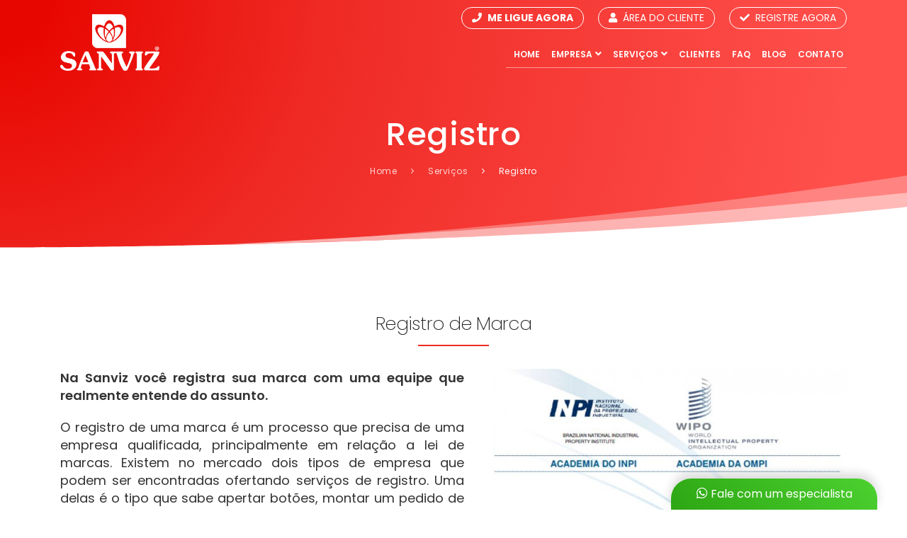

--- FILE ---
content_type: text/html; charset=UTF-8
request_url: https://www.sanviz.com.br/servico/registro-1
body_size: 7830
content:
<!DOCTYPE html>
<html lang="pt-BR">

<head>
    <meta name="viewport" content="width=device-width, initial-scale=1" />
    <meta http-equiv="content-type" content="text/html; charset=utf-8" />
    <meta name="author" content="Ellite Digital" />

    <link rel="apple-touch-icon" sizes="57x57" href="/images/favicon/apple-icon-57x57.png">
    <link rel="apple-touch-icon" sizes="60x60" href="/images/favicon/apple-icon-60x60.png">
    <link rel="apple-touch-icon" sizes="72x72" href="/images/favicon/apple-icon-72x72.png">
    <link rel="apple-touch-icon" sizes="76x76" href="/images/favicon/apple-icon-76x76.png">
    <link rel="apple-touch-icon" sizes="114x114" href="/images/favicon/apple-icon-114x114.png">
    <link rel="apple-touch-icon" sizes="120x120" href="/images/favicon/apple-icon-120x120.png">
    <link rel="apple-touch-icon" sizes="144x144" href="/images/favicon/apple-icon-144x144.png">
    <link rel="apple-touch-icon" sizes="152x152" href="/images/favicon/apple-icon-152x152.png">
    <link rel="apple-touch-icon" sizes="180x180" href="/images/favicon/apple-icon-180x180.png">
    <link rel="icon" type="image/png" sizes="192x192" href="/images/favicon/android-icon-192x192.png">
    <link rel="icon" type="image/png" sizes="32x32" href="/images/favicon/favicon-32x32.png">
    <link rel="icon" type="image/png" sizes="96x96" href="/images/favicon/favicon-96x96.png">
    <link rel="icon" type="image/png" sizes="16x16" href="/images/favicon/favicon-16x16.png">

    <!-- Fontes -->
    <link rel="preconnect" href="https://fonts.googleapis.com">
    <link rel="preconnect" href="https://fonts.gstatic.com" crossorigin>
    <link rel="preload" as="style" href="https://fonts.googleapis.com/css?family=Poppins:100,200,400,500,600,700,800|Nunito:300,400,600,700,800&display=swap">
    <link rel="stylesheet" href="https://fonts.googleapis.com/css?family=Poppins:100,200,400,500,600,700,800|Nunito:300,400,600,700,800&display=swap" media="print" onload="this.media='all'">

            <link rel="stylesheet" href="https://cdn.jsdelivr.net/gh/fancyapps/fancybox@3.5.7/dist/jquery.fancybox.min.css" />
    
    
    <link rel="preload" href="/css/plugins.css" as="style" onload="this.rel='stylesheet'">
    <noscript>
        <link rel="stylesheet" href="/css/plugins.css">
    </noscript>

    <link rel="stylesheet" href="/css/dist/style.min.css?v=1">
    <link rel="stylesheet" href="/css/dist/custom.min.css?v=1">

    <link rel="preload" href="/css/icons.css" as="style" onload="this.rel='stylesheet'">
    <noscript>
        <link rel="stylesheet" href="/css/icons.css">
    </noscript>

    <title>Registro | Sanviz - Registro de Marcas e Patentes</title>
    	<meta name="description" content="Na Sanviz você registra sua marca com uma equipe que realmente entende do assunto."/>
	<meta name="og:locale" content="pt_BR"/>
	<meta name="og:title" content="Registro"/>
	<meta name="twitter:name" content="Registro"/>
	<meta name="og:description" content="Na Sanviz você registra sua marca com uma equipe que realmente entende do assunto."/>
	<meta name="twitter:description" content="Na Sanviz você registra sua marca com uma equipe que realmente entende do assunto."/>
	<meta name="og:image" content="https://www.sanviz.com.br/arquivos/c5f14241f015aa49d83a45ea25c5a8d54504f00d.jpg"/>
	<meta name="twitter:image" content="https://www.sanviz.com.br/arquivos/c5f14241f015aa49d83a45ea25c5a8d54504f00d.jpg"/>
	<meta name="og:image:width" content="823"/>
	<meta name="og:image:height" content="1280"/>




    <!-- Google Tag Manager -->
    <script>
        (function(w, d, s, l, i) {
            w[l] = w[l] || [];
            w[l].push({
                'gtm.start': new Date().getTime(),
                event: 'gtm.js'
            });
            var f = d.getElementsByTagName(s)[0],
                j = d.createElement(s),
                dl = l != 'dataLayer' ? '&l=' + l : '';
            j.async = true;
            j.src =
                'https://www.googletagmanager.com/gtm.js?id=' + i + dl;
            f.parentNode.insertBefore(j, f);
        })(window, document, 'script', 'dataLayer', 'GTM-MLNSQFQT');
    </script>
    <!-- End Google Tag Manager -->

    <meta name="google-site-verification" content="9l-YZg4nWaTvbUrTBcCC_7gnuTpx5XoE5tgQYlqxcj8" />
</head>

<body >

    <!-- Google Tag Manager (noscript) -->
    <noscript><iframe src="https://www.googletagmanager.com/ns.html?id=GTM-MLNSQFQT" height="0" width="0" style="display:none;visibility:hidden"></iframe></noscript>
    <!-- End Google Tag Manager (noscript) -->


    <!-- Body Inner -->
    <div class="body-inner ">
        <header id="header" data-transparent="true" data-fullwidth="false" class="dark submenu-light">
            <div class="header-inner">
                <div class="container">

                                            <a href="tel:+555432382305" class="site-atendimento">
                            <p><i class="fas fa-phone fa-flip-horizontal mr-2"></i>Atendimento</p>
                            <p>(54) 3238-2305</p>
                        </a>
                    
                    <div class="menu-superior">
                        <div class="container">
                            <nav>
                                <ul>
                                    <li>
                                        <a class="font-weight-bold" href="/contato"><i class="fas fa-phone"></i>Me ligue agora</a>
                                    </li>
                                                                            <li>
                                            <a href="/login" title="Fazer login na área do cliente">
                                                <i class="fas fa-user"></i>Área do Cliente
                                            </a>
                                        </li>
                                                                        <li>
                                        <a href="#" data-target="#modal-registro" data-toggle="modal">
                                            <i class="fas fa-check"></i>Registre Agora
                                        </a>
                                    </li>

                                </ul>
                            </nav>
                        </div>
                    </div>

                    <div id="logo">
                        <a href="/" title="Home">
                            <img src="/images/logo.png" alt="Logo">
                            <img class="logo-dark" src="/images/logo-2.png" alt="Logo Escuro">
                        </a>
                    </div>

                    <div class="site-seguro">
                        <p><i class="fas fa-lock mr-2"></i>Site Seguro</p>
                        <p>100% Protegido</p>
                    </div>

                    <div id="mainMenu-trigger">
                        <button title="Menu" class="lines-button x">
                            <span class="lines"></span>
                        </button>
                    </div>

                    <div class="mainMenu-fancy"></div>

                    <div id="mainMenu" class="light">
                        <div class="container">
                            <nav>
                                <ul>
                                    <li>
	<a href="/" title="Home">
		Home
	</a>
</li>

<li class="dropdown">
	<a href="#">
		Empresa<i class="fas fa-angle-down"></i>
	</a>
	<ul class="dropdown-menu">
		<li>
			<a href="/sobre-nos" title="Sobre nós">
				Sobre nós
			</a>
		</li>
		<li>
			<a href="/trabalhe-conosco" title="Trabalhe Conosco">
				Trabalhe Conosco
			</a>
		</li>
	</ul>
</li>

<li class="dropdown">
	<a href="/servicos" title="Serviços">
		Serviços<i class="fas fa-angle-down"></i>
	</a>
	<ul class="dropdown-menu">
				
		        <li class="dropdown-submenu">
            <a href="/servicos/marcas">
				Marcas<span class="dropdown-arrow"></span>
			</a>
            <ul class="dropdown-menu" style="">
				                <li>
					<a href="/servico/registro-1" title="Registro">
						Registro					</a>
				</li>
				                <li>
					<a href="/servico/pesquisa" title="Pesquisa ">
						Pesquisa 					</a>
				</li>
				                <li>
					<a href="/servico/palestra" title="Palestra">
						Palestra					</a>
				</li>
				                <li>
					<a href="/servico/pesquisa-de-marcas-para-profissionais" title="Pesquisa de marcas para profissionais">
						Pesquisa de marcas para profissionais					</a>
				</li>
				            </ul>
        </li>
		        <li class="dropdown-submenu">
            <a href="/servicos/patentes">
				Patentes<span class="dropdown-arrow"></span>
			</a>
            <ul class="dropdown-menu" style="">
				                <li>
					<a href="/servico/registro" title="Registro">
						Registro					</a>
				</li>
				                <li>
					<a href="/servico/transferencia-de-tecnologia" title="Transferência de Tecnologia">
						Transferência de Tecnologia					</a>
				</li>
				                <li>
					<a href="/servico/patente-de-invencao" title="Patente de invenção">
						Patente de invenção					</a>
				</li>
				                <li>
					<a href="/servico/patente-modelo-de-utilidade" title="Patente Modelo de Utilidade">
						Patente Modelo de Utilidade					</a>
				</li>
				            </ul>
        </li>
		        <li class="dropdown-submenu">
            <a href="/servicos/desenho-industrial">
				Desenho Industrial<span class="dropdown-arrow"></span>
			</a>
            <ul class="dropdown-menu" style="">
				                <li>
					<a href="/servico/registro-2" title="Registro">
						Registro					</a>
				</li>
				            </ul>
        </li>
		        <li class="dropdown-submenu">
            <a href="/servicos/indicacao-geografica">
				Indicação Geográfica<span class="dropdown-arrow"></span>
			</a>
            <ul class="dropdown-menu" style="">
				                <li>
					<a href="/servico/registro-5" title="Registro ">
						Registro 					</a>
				</li>
				            </ul>
        </li>
		        <li class="dropdown-submenu">
            <a href="/servicos/programa-de-computador">
				Programa de Computador<span class="dropdown-arrow"></span>
			</a>
            <ul class="dropdown-menu" style="">
				                <li>
					<a href="/servico/registro-3" title="Registro">
						Registro					</a>
				</li>
				            </ul>
        </li>
		        <li class="dropdown-submenu">
            <a href="/servicos/direitos-autorais">
				Direitos Autorais<span class="dropdown-arrow"></span>
			</a>
            <ul class="dropdown-menu" style="">
				                <li>
					<a href="/servico/registro-4" title="Registro">
						Registro					</a>
				</li>
				            </ul>
        </li>
		        <li class="dropdown-submenu">
            <a href="/servicos/franquias">
				Franquias<span class="dropdown-arrow"></span>
			</a>
            <ul class="dropdown-menu" style="">
				                <li>
					<a href="/servico/estruturacao-de-franquias" title="Estruturação de Franquias">
						Estruturação de Franquias					</a>
				</li>
				                <li>
					<a href="/servico/consultoria" title="Consultoria">
						Consultoria					</a>
				</li>
				                <li>
					<a href="/servico/servicos-juridicos" title="Serviços jurídicos">
						Serviços jurídicos					</a>
				</li>
				                <li>
					<a href="/servico/servico-para-franqueados" title="Serviço para Franqueados">
						Serviço para Franqueados					</a>
				</li>
				            </ul>
        </li>
				
	</ul>
</li>

<li>
	<a href="/clientes" title="Clientes">
		Clientes
	</a>
</li>

<li>
	<a href="/faq" title="FAQ">
		FAQ
	</a>
</li>


<li>
    <a href="/blog" title="Blog">
        Blog
    </a>
</li>


<li>
	<a href="/contato" title="Contato">
		Contato
	</a>
</li>

<li class="d-flex d-lg-none">
	<a href="/contato" title="Me ligue agora">
		Me ligue agora
	</a>
</li>

    <li class="d-flex d-lg-none">
        <a href="/login" title="Fazer login na área do cliente">
            Área do Cliente
        </a>
    </li>

<li class="d-flex d-lg-none">
    <a href="#" data-target="#modal-registro" data-toggle="modal" title="Registre agora">
		Registre agora
	</a>
</li>

<li class="destaque-sticky">
	<a href="#" data-target="#modal-registro" data-toggle="modal" title="Registre agora">
		Registre agora
	</a>
</li>
                                </ul>
                            </nav>
                        </div>
                    </div>

                </div>
            </div>
        </header><section id="inner-main" class="inner-pages">
	<div class="container">
					<div class="flex-inner-main">
									<h1 class="flex-inner-main__title">
						Registro					</h1>
				
									<div class="breadcrumb">
						<nav aria-label="breadcrumb">
							<ol class="breadcrumb">
																	<li class="breadcrumb-item " >
										<a
																						href="/"
											title="Home"
											>

											Home
										</a>
									</li>
																	<li class="breadcrumb-item " >
										<a
																						href="/servicos"
											title="Serviços"
											>

											Serviços
										</a>
									</li>
																	<li class="breadcrumb-item active" aria-current="page">
										<a
																						href="/servico/registro-1"
											title="Registro"
											>

											Registro
										</a>
									</li>
															</ol>
						</nav>
					</div>
				
			</div>
			</div>
	<div class="shape-divider" data-style="4"></div>
</section>
<main>
    <section class="text-center services-page p-t-90 p-b-90">
        <div class="container">
            <div class="heading-text heading-section text-center">
                <h2>Registro de Marca</h2>
                <div class="text-wrapper" data-lightbox="gallery">
                    
                        <div class="floated-carousel">
                            <div class="carousel show-arrows" data-items="1" data-arrows="true" data-dots="true">
                                                                    <div>
                                        <a data-fancybox="gallery" href="/arquivos/c5f14241f015aa49d83a45ea25c5a8d54504f00d.jpg">
                                            <img src="/arquivos/c5f14241f015aa49d83a45ea25c5a8d54504f00d.jpg">
                                        </a>
                                    </div>
                                                                    <div>
                                        <a data-fancybox="gallery" href="/arquivos/5d0d1ee632c98d90d3a5adbc2627682d0adec18a.jpg">
                                            <img src="/arquivos/5d0d1ee632c98d90d3a5adbc2627682d0adec18a.jpg">
                                        </a>
                                    </div>
                                                            </div>
                        </div>
                    
                    <p><strong>Na Sanviz voc&ecirc; registra sua marca com uma equipe que realmente entende do assunto.</strong></p>
<p>O registro de uma marca &eacute; um processo que precisa de uma empresa qualificada, principalmente em rela&ccedil;&atilde;o a lei de marcas. Existem no mercado dois tipos de empresa que podem ser encontradas ofertando servi&ccedil;os de registro. Uma delas &eacute; o tipo que sabe apertar bot&otilde;es, montar um pedido de registro e deposit&aacute;-lo no INPI. O outro tipo de empresa &eacute; a que vai muito al&eacute;m disso, que realmente conhece a lei e o direito e que consegue utilizar todos os recurnos e caracater&iacute;sticas da lei em benef&iacute;cio do cliente.&nbsp;</p>
<p>Aqui na Sanviz voc&ecirc; encontra os melhores profissionais, mais preparados, com a melhor forma&ccedil;&atilde;o do mercado para garantir que o registro de sua marca seja realizado sem transtornos e com risco reduzido de disputas e custos adicionais elevados.&nbsp;</p>
<p>Nossa equipe &eacute; formada na WIPO Academy - WIPO - World Intellectual Property Organization</p>
<p>A Organiza&ccedil;&atilde;o Mundial da Propriedade Intelectual &eacute; uma entidade internacional de Direito Internacional P&uacute;blico com sede em Genebra, integrante do Sistema das Na&ccedil;&otilde;es Unidas.&nbsp;</p>
<p><strong>Sede</strong>: Genebra, Su&iacute;&ccedil;a</p>
<p><strong>Funda&ccedil;&atilde;o</strong>: 14 de julho de 1967</p>
<p><strong>Organiza&ccedil;&atilde;o matriz</strong>: Conselho Econ&oacute;mico e Social das Na&ccedil;&otilde;es Unidas</p>
<p>Temos in&uacute;meros cursos e todos os anos &eacute; necess&aacute;rio realizar novos para estar atualizado com os procedimento e legisla&ccedil;&atilde;o em vigor.&nbsp;</p>
<p>&nbsp;</p>                </div>
            </div>
            <div class="multiple-buttons w-100">
                <a class="btn" href="/servicos">Voltar</a>
                <a class="btn" data-target="#modal-interesse" data-toggle="modal" href="#" onClick="send_event('Clique no botão &quot;Tenho interesse&quot;')">Tenho interesse</a>
                                    <a class="btn" href="/registro/pre-registro">Iniciar Registro</a>
                                <div>
                    <a class="btn fot-title">Compartilhar no:</a>
                    <a class="btn" href="https://www.facebook.com/sharer/sharer.php?u=https://www.sanviz.com.br/servico/registro-1"><i class="fab fa-facebook-f"></i></a>
                    <a class="btn" href="https://web.whatsapp.com/send?text=Veja esse link: https://www.sanviz.com.br/servico/registro-1"><i class="fab fa-whatsapp"></i></a>
                </div>
            </div>
        </div>
    </section>

    <div class="modal fade" id="modal-interesse" tabindex="-1" role="modal" aria-labelledby="modal-label-interesse" aria-hidden="true">
	<div class="modal-dialog modal-lg">
		<div class="modal-content">
			<div class="modal-header">
				<h4 id="modal-label-3" class="modal-title">Tenho Interesse</h4>
				<button aria-hidden="true" data-dismiss="modal" class="close" type="button">×</button>
			</div>
			<div class="modal-body">
								<span class="lead">Preencha o formulário, retornaremos o seu contato o mais breve possível!</span>
								
				<form method="post" enctype="multipart/form-data" accept-charset="utf-8" data-ajax="1" data-msg="msg_127d4499fa27af58671cf9871f551923" data-beforesend="putSpinner" data-oncomplete="removeSpinner" class="form-transparent-line" action="/enviar/contato"><div style="display:none;"><input type="hidden" name="_method" value="POST"/><input type="hidden" name="_csrfToken" autocomplete="off" value="033b95b510e07a539930e3cad75fbd4119340ec3b828adb134c207dcec276553948c894e5eea7926209e9c8b37e86251111f5e8e0322062efed62c16378fc66c"/></div>
<div class="form-page row text-left">

	<input type="hidden" name="contato[servico]" value="28">
	
	
	<div class="form-group col-xl-4 col-lg-6">
		<label for="input-nome">Razão Social / Nome do Cliente</label>
		<input type="text" required class="form-control" id="input-nome" placeholder="" name="contato[nome]">
	</div>
	<div class="form-group col-xl-4 col-lg-6">
		<label for="input-email">E-mail</label>
		<input type="email" required class="form-control" id="input-email" placeholder="" name="contato[email]">
	</div>
	<div class="form-group col-xl-4 col-lg-6">
		<label for="input-telefone">Telefone com (DDD)</label>
		<input type="text" required class="form-control telefone" id="input-telefone" placeholder="" name="contato[telefone]">
    </div>
    
    
    <div class="form-group col-xl-4 col-lg-6">
        <label for="input-cpf-cnpj">CPF/CNPJ</label>
        <input type="text" required class="form-control mask_rg" id="input-cpf-cnpj" placeholder="" name="contato[cpf_cnpj]">
    </div>

    <div class="form-group col-lg-12">
		<label for="input-222">Sua MARCA, setor de atuação e descrição da atividade</label>
		<textarea required class="form-control autoExpand" id="input-222" placeholder="" name="contato[marca]"></textarea>
	</div>

    
 

	
	<div class="form-group col-lg-12">
		<label for="input-msg">Deixe sua mensagem</label>
		<textarea required class="form-control autoExpand" id="input-msg" placeholder="" name="contato[mensagem]"></textarea>
	</div>

	
	<div class="form-group col-lg-12">
		<div class="text-center" data-grecaptcha data-sitekey="6LdmImYUAAAAAKmCz4nANoq2LfzQ8omEYSKObOHf"></div>
		<noscript>
		É necessário ter o javascript habilitado para visualizar o formulário completo.
		</noscript>
	</div>
	<div class="form-group col-lg-12 text-center btn-group-enviar">
		<button type="submit" data-sending="Aguarde..." class="btn">Enviar</button>
        <a class="btn btn-registre" href="/">Registre agora!</a>
	</div>
	<p id="msg_127d4499fa27af58671cf9871f551923"><!-- aqui vai a mensagem de retorno --></p>
</div>

</form>
			</div>
		</div>
	</div>
</div>
</main><footer id="footer" class="inverted">
	<div class="footer-content">
		<div class="container">
			<div class="flex-footer">
				<div class="logo-slogan-medias">
					<img width="180" height="102" src="/images/logo-3.png" alt="Logo">

											<p>A Sanviz trabalha para que sua marca e todo seu patrimônio intelectual estejam sempre em segurança e utilizamos todos os recursos disponíveis para garantir isso</p>
					
					<div class="medias-horizontal">

													<a href="https://www.facebook.com/sanviz11/" target="_blank" title="Facebook">
								<i class="fab fa-facebook-f"></i>
							</a>
						
													<a href="https://www.instagram.com/_sanviz/" target="_blank" title="Instagram">
								<i class="fab fa-instagram"></i>
							</a>
						
													<a href="https://www.linkedin.com/in/sanviz-marcas-e-patentes-a61882144/" target="_blank" title="LinkedIn">
								<i class="fab fa-linkedin"></i>
							</a>
						
													<a href="https://www.youtube.com/channel/UCTkg1F6FWDOwM5hA-cIJziQ/videos" target="_blank" title="Youtube">
								<i class="fab fa-youtube"></i>
							</a>
											</div>
				</div>

				<div class="menu-horizontal-wrapper">
	<div class="menu-horizontal">
		<h2 class="title-footer">Navegação Rápida</h2>
		<div class="flex-menu">
			
							<a href="/clientes" title="Clientes">
					Clientes
				</a>
			
							<a href="/faq" title="FAQ">
					FAQ
				</a>
			
							<a href="/blog" title="Blog">
					Blog
				</a>
			
							<a href="/login" title="Fazer login na área do cliente">
					Área do Cliente
				</a>
			
		</div>
	</div>
	<div class="menu-horizontal">
		<h2 class="title-footer">Empresa</h2>
		<div class="flex-menu">
			<a href="/sobre-nos" title="Sobre nós">
				Sobre nós
			</a>
			<a href="/seja-nosso-parceiro" title="Seja nosso parceiro">
				Seja um Parceiro
			</a>
			<a href="/trabalhe-conosco" title="Trabalhe Conosco">
				Trabalhe Conosco
			</a>
			<a href="/contato" title="Contato">
				Contato
			</a>
		</div>
	</div>

			<div class="menu-horizontal">
			<h2 class="title-footer">Nossos Serviços</h2>
			<div class="flex-menu">

									<a href="/servicos/marcas" title="Marcas">
						Marcas					</a>
									<a href="/servicos/patentes" title="Patentes">
						Patentes					</a>
									<a href="/servicos/desenho-industrial" title="Desenho Industrial">
						Desenho Industrial					</a>
									<a href="/servicos/indicacao-geografica" title="Indicação Geográfica">
						Indicação Geográfica					</a>
							</div>
		</div>
	
	<div class="menu-horizontal">
		<h2 class="title-footer">Infos de Contato</h2>
		<div class="flex-menu">

							<a href="tel:+555432382305">
					Tel.: (54) 3238-2305				</a>
			
							<a href="mailto:contato@sanviz.com.br">
					E-mail: contato@sanviz.com.br				</a>
			
							<a class="d-none d-lg-block" href="https://web.whatsapp.com/send?phone=5554999402305" target="_blank">
					WhatsApp: (54) 99940-2305				</a>
				<a class="d-block d-lg-none" href="https://web.whatsapp.com/send?phone=5554999402305" target="_blank">
					WhatsApp: (54) 99940-2305				</a>
			
		</div>
	</div>
</div>
				<div class="formas-pagamento">
					<div class="formas-pagamento__left">
						<span>Compra segura</span>
						<img width="104" height="55" class="lazy-img" data-src="/images/ssl.png" alt="Logo SSL">
					</div>
					<div class="formas-pagamento__right">
						<img width="330" height="70" class="lazy-img" data-src="/images/bandeiras.png" alt="Bandeiras cartões aceitos">
					</div>
									</div>


				
	<div class="estados-wrapper">
		<h2 class="title-footer">Estados</h2>
		<div class="flex-estados flex-menu">

			
				<a href="/estado/ac" title="Acre">
					AC				</a>

			
				<a href="/estado/al" title="Alagoas">
					AL				</a>

			
				<a href="/estado/ap" title="Amapá">
					AP				</a>

			
				<a href="/estado/am" title="Amazonas">
					AM				</a>

			
				<a href="/estado/ba" title="Bahia">
					BA				</a>

			
				<a href="/estado/ce" title="Ceará">
					CE				</a>

			
				<a href="/estado/df" title="Distrito Federal">
					DF				</a>

			
				<a href="/estado/es" title="Espírito Santo">
					ES				</a>

			
				<a href="/estado/go" title="Goiás">
					GO				</a>

			
				<a href="/estado/ma" title="Maranhão">
					MA				</a>

			
				<a href="/estado/mt" title="Mato Grosso">
					MT				</a>

			
				<a href="/estado/ms" title="Mato Grosso do Sul">
					MS				</a>

			
				<a href="/estado/mg" title="Minas Gerais">
					MG				</a>

			
				<a href="/estado/pa" title="Pará">
					PA				</a>

			
				<a href="/estado/pb" title="Paraíba">
					PB				</a>

			
				<a href="/estado/pr" title="Paraná">
					PR				</a>

			
				<a href="/estado/pe" title="Pernambuco">
					PE				</a>

			
				<a href="/estado/pi" title="Piauí">
					PI				</a>

			
				<a href="/estado/rj" title="Rio de Janeiro">
					RJ				</a>

			
				<a href="/estado/rn" title="Rio Grande do Norte">
					RN				</a>

			
				<a href="/estado/rs" title="Rio Grande do Sul">
					RS				</a>

			
				<a href="/estado/ro" title="Rondônia">
					RO				</a>

			
				<a href="/estado/rr" title="Roraima">
					RR				</a>

			
				<a href="/estado/sc" title="Santa Catarina">
					SC				</a>

			
				<a href="/estado/sp" title="São Paulo">
					SP				</a>

			
				<a href="/estado/se" title="Sergipe">
					SE				</a>

			
				<a href="/estado/to" title="Tocantins">
					TO				</a>

					</div>
	</div>

			</div>
		</div>
	</div>
	<div class="copyright-content">
		<div class="container">
			<div class="copyright-text text-light text-center text-uppercase">
				© 2026 Sanviz & Infotrans Consultoria e Serviços Ltda.<br>
				<a href="https://www.ellitedigital.com.br" title="Ellite Digital - Criação de Sites e Marketing Digital" target="_blank">
					<img width="67" height="18" src="https://www.ellitedigital.com.br/logo-sites/logo-ellite-white.png" alt="Ellite Agência Digital">
				</a>
			</div>
		</div>
	</div>
</footer>
<!-- end: Footer -->

<div class="loader-simple">
	<i class="fas fa-spinner fa-spin for-loader-simple"></i>
</div>

	<div class="contato-especialista-wrapper">
		<a href="https://web.whatsapp.com/send?phone=5554999402305" target="_blank" class="contato-especialista desk" onClick="send_event('Conversa aberta no WhatsApp')">
			<span><i class="fab fa-whatsapp"></i> Fale com um especialista</span>
		</a>
		<a href="https://api.whatsapp.com/send?phone=5554999402305" target="_blank" class="contato-especialista mob" onClick="send_event('Conversa aberta no WhatsApp')">
			<span><i class="fab fa-whatsapp"></i> Fale com um especialista</span>
		</a>
	</div>

</div>

<script src="/js/jquery.min.js" ></script>
<script src="/js/plugins.js" defer></script>

	<script src="https://cdn.jsdelivr.net/gh/fancyapps/fancybox@3.5.7/dist/jquery.fancybox.min.js"></script>
	<script src="/js/moment.min.js"></script>

<!--Template functions-->
<script src="/js/dist/functions.min.js" defer></script>
<script src="/js/masks.js" defer></script>
<script src="/js/custom.js?v=1" defer></script>
<script src="/js/knockout-3.5.1.js" defer></script>

<script type="text/javascript">
	// captchas iniciados manualmente
	// o id é usado quando há mais de 2 captchas na mesma tela 
	var onloadCallbackcaptcha = function() {
		$('[data-grecaptcha]').each(function() {
			var id = grecaptcha.render(this, {
				'sitekey': $(this).attr('data-sitekey'),
			});

			$(this).attr('data-grecaptcha', id);
		});
	}
</script>

<script>
	let recaptchaLoaded = false;

	function loadRecaptcha() {
		if (recaptchaLoaded) return;
		recaptchaLoaded = true;

		const s = document.createElement('script');
		s.src = 'https://www.google.com/recaptcha/api.js?onload=onloadCallbackcaptcha&render=explicit';
		s.async = true;
		s.defer = true;
		document.body.appendChild(s);
	}

	// primeira interação do usuário adiciona o recaptcha
	['click', 'scroll', 'mousemove', 'touchstart', 'keydown'].forEach(event => {
		window.addEventListener(event, loadRecaptcha, {
			once: true,
			passive: true
		});
	});
</script>

<script defer src="/js/js.js?v=202112"></script>

<script>
	document.addEventListener('DOMContentLoaded', function() {
		send_events_session();
	});
</script>


</body>

<div class="modal fade" id="modal-registro" tabindex="-1" role="modal" aria-labelledby="modal-label-registro" aria-hidden="true">
	<div class="modal-dialog modal-md">
		<div class="modal-content">
			<div class="modal-header">
				<h4 id="modal-label-3" class="modal-title">É simples, rápido e seguro!</h4>
				<button aria-hidden="true" data-dismiss="modal" class="close" type="button">×</button>
			</div>
			<div class="modal-body">
				<form method="post" accept-charset="utf-8" onSubmit="set_event_session(&quot;Início do registro&quot;)" action="/registro/pre-registro"><div style="display:none;"><input type="hidden" name="_method" value="POST"/><input type="hidden" name="_csrfToken" autocomplete="off" value="033b95b510e07a539930e3cad75fbd4119340ec3b828adb134c207dcec276553948c894e5eea7926209e9c8b37e86251111f5e8e0322062efed62c16378fc66c"/></div>	<div class="flex-form">
		<div class="form-group">
			<input 
				type="text" 
				class="form-control" 
				name="marca" 
				placeholder="Sua marca" 
				required
			>
		</div>
		<div class="form-group">
			<input 
				type="text" 
				class="form-control" 
				name="nome" 
				placeholder="Seu nome" 
				required
			>
		</div>
		<div class="form-group">
			<input 
				type="tel" 
				class="form-control mask_telefone" 
				name="telefone" 
				placeholder="Telefone com (DDD)" 
				required
				minlength="5"
			>
		</div>
		<div class="form-group btn-modal-registro">
			<button type="submit" class="btn btn-rounded">
				Ver Preços
			</button>
		</div>
	</div>
</form>			</div>
		</div>
	</div>
</div>

	<script>
		var abriu_modal_saida = false;

		// Da um timeout de 60 segundos antes de executar a função, antes disso nada acontece.

		setTimeout(function() {
			document.addEventListener("mouseout", function(event) {
				if (event.clientY <= 0 || event.clientX <= 0 || (event.clientX >= window.innerWidth || event.clientY >= window.innerHeight)) {
					var ts = new Date().getTime() / 1000;
					var ultima_abertura_popup = localStorage.getItem('ultima_abertura_popup');
					if (ultima_abertura_popup == null) {
						ultima_abertura_popup = 0;
					}

					if (!abriu_modal_saida && Math.abs(ultima_abertura_popup - ts) > 1200) {
						$('#modal-registro').modal('show');
						abriu_modal_saida = true;
						localStorage.setItem('ultima_abertura_popup', ts);
					}
				}
			});
		}, 60000);
	</script>




</html>

--- FILE ---
content_type: text/css
request_url: https://www.sanviz.com.br/css/icons.css
body_size: 12
content:
@font-face {
	font-family: 'inspiro-icons';
	src: url("../webfonts/inspiro-icons.ttf?ijzgpf") format("truetype"), url("../webfonts/inspiro-icons.woff?ijzgpf") format("woff");
	font-weight: normal;
	font-style: normal;
	font-display: swap;
}

--- FILE ---
content_type: text/css
request_url: https://www.sanviz.com.br/css/dist/custom.min.css?v=1
body_size: 13310
content:
.mini-title.for-main span{font-weight:400;margin-top:10px;display:block;margin-bottom:30px}:root{--bg-1:radial-gradient(circle at left top, #e80700 5%, #ef2a25 35%, #ff504c 91%);--cor-1:#ef2a25;--cor-2:#0b66d9}#main-section{top:0;margin-bottom:0;height:auto;padding:80px 0 170px;background:var(--bg-1)}#main-section .container{height:100%}.nav-tabs .nav-link:hover{color:var(--cor-2)!important;background:0 0!important}.flex-registre{height:100%;display:-webkit-box;display:-ms-flexbox;display:flex;-webkit-box-orient:horizontal;-webkit-box-direction:normal;-ms-flex-direction:row;flex-direction:row;-ms-flex-wrap:wrap;flex-wrap:wrap;-webkit-box-align:center;-ms-flex-align:center;align-items:center;position:relative;z-index:50}.box-registre-text{width:100%;padding-right:5vw}.box-registre-text .box-registre-text__title{color:#fff;font-weight:500;font-size:clamp(35px,4vw,70px);line-height:1.1}.box-registre-text .box-registre-text__subtitle{font-size:clamp(25px,2vw,35px);line-height:1.2;color:#fff;font-weight:200;contain:layout style paint}.box-registre-form{max-width:500px;width:100%;background:#efefef;padding:4vh;border-radius:5px;text-align:center;-webkit-box-shadow:5px 5px 20px rgba(0,0,0,.5);box-shadow:5px 5px 20px rgba(0,0,0,.5)}.flex-registre .box-registre-text{width:60%}.flex-registre .box-registre-form{width:40%}.box-registre-form .form-control{height:auto}.box-registre-form input:not([type=checkbox]):not([type=radio]),.box-registre-form select{line-height:20px;padding:12px 16px;font-size:18px}.box-registre-form .box-registre-form__title{font-size:20px;font-weight:700}.box-registre-form .btn:not(.close):not(.mfp-close),.box-registre-form a.btn:not([href]):not([tabindex]),.box-registre-form button.btn{display:block;width:100%;font-size:16px;padding-top:17px;padding-bottom:17px}#main-section .shape-divider{bottom:2vh}.shape-divider:after{content:"";position:absolute;top:100%;width:100%;height:2vh;background:#fff}#small-brands{padding:0}.flex-small-brands{display:-webkit-box;display:-ms-flexbox;display:flex;-webkit-box-orient:horizontal;-webkit-box-direction:normal;-ms-flex-direction:row;flex-direction:row;-webkit-box-align:center;-ms-flex-align:center;align-items:center;-webkit-box-pack:justify;-ms-flex-pack:justify;justify-content:space-between;-ms-flex-wrap:wrap;flex-wrap:wrap}.flex-small-brands img{max-height:35px;max-width:100%;width:100%;height:100%;-o-object-fit:contain;object-fit:contain;padding:0 10px;margin:5px 0;-webkit-filter:grayscale(1);filter:grayscale(1)}.flex-small-brands .client-logo--mod{height:100%;width:calc(100% / 6);margin:5px 0}.carousel-clients .client-logo--mod{margin:0 10px}.client-logo--mod .client-logo:first-child{margin:0 0 20px 0}.carousel-clients img{height:100%;width:100%;max-width:unset;display:block;margin:0}.heading-text.heading-section>h2{font-size:clamp(25px,2vw,32px);line-height:1.1;margin-bottom:0;font-weight:300;text-transform:unset}.heading-text.heading-section>h2:before{background-color:var(--cor-1);bottom:-18px}.heading-text.heading-section .lead{margin-top:40px;display:block;padding-left:5%;padding-right:5%;font-size:clamp(16px,1.2vw,18px);line-height:1.4}.heading-text.heading-section{margin-bottom:50px;display:-webkit-box;display:-ms-flexbox;display:flex;-webkit-box-orient:vertical;-webkit-box-direction:normal;-ms-flex-direction:column;flex-direction:column;-webkit-box-align:center;-ms-flex-align:center;align-items:center}.logout{position:absolute;left:calc(100% + 10px);bottom:7px;font-size:15px;font-weight:700;text-decoration:underline}.videos-nav{max-width:700px;margin-left:auto;margin-right:auto}.videos-nav .nav-tabs .nav-item{display:-webkit-box;display:-ms-flexbox;display:flex;-webkit-box-align:center;-ms-flex-align:center;align-items:center;-webkit-box-pack:center;-ms-flex-pack:center;justify-content:center;-webkit-box-flex:1;-ms-flex:1 1 0px;flex:1 1 0}.videos-nav .nav-tabs .nav-item .nav-link.active,.videos-nav .nav-tabs .nav-item.show .nav-link{color:#495057;background-color:var(--cor-1)!important;border:unset;color:#fff!important}.videos-nav .nav-tabs .nav-item .nav-link{border:unset;border-top-left-radius:.25rem;border-top-right-radius:.25rem;font-size:clamp(15px,2vw,18px);text-align:center;padding-top:15px;padding-bottom:15px;font-weight:600;letter-spacing:.5px;line-height:1.2;width:100%}.videos-nav{max-width:100%;margin-left:auto;margin-right:auto;margin-bottom:40px;width:100%}.videos-box{display:-webkit-box;display:-ms-flexbox;display:flex;-webkit-box-orient:vertical;-webkit-box-direction:normal;-ms-flex-direction:column;flex-direction:column;-webkit-box-align:center;-ms-flex-align:center;align-items:center;text-align:center;padding-top:30px;padding-left:5%;padding-right:5%}.tab-content{position:relative}.bg-nav{position:absolute;left:0;top:0;height:80%;width:100%;background:var(--cor-1);z-index:-1}.bg-nav .shape-divider{-webkit-transform:rotate(180deg) rotateX(1980deg);transform:rotate(180deg) rotateX(1980deg)}.videos-nav *{-webkit-transition:all .3s ease;-o-transition:all .3s ease;transition:all .3s ease}.videos-nav .nav-tabs{border-bottom:unset;display:-webkit-box;display:-ms-flexbox;display:flex;-webkit-box-pack:center;-ms-flex-pack:center;justify-content:center;-webkit-box-align:stretch;-ms-flex-align:stretch;align-items:stretch;-webkit-box-orient:horizontal;-webkit-box-direction:normal;-ms-flex-direction:row;flex-direction:row;justify-content:center}.videos-box .videos-box_desc{color:#fff;font-size:clamp(16px,1.2vw,18px);line-height:1.3;margin-bottom:40px;margin-top:10px}.why-icon{width:60px;height:60px;margin-left:auto;margin-right:auto;background:var(--cor-1);border-radius:50%;display:-webkit-box;display:-ms-flexbox;display:flex;-webkit-box-pack:center;-ms-flex-pack:center;justify-content:center;-webkit-box-align:center;-ms-flex-align:center;align-items:center;margin-bottom:10px}.why-icon>img{width:30px;height:30px;-o-object-fit:contain;object-fit:contain;-o-object-position:center;object-position:center;-webkit-filter:brightness(0) invert(1);filter:brightness(0) invert(1)}.grid-why{display:-ms-grid;display:grid;-ms-grid-columns:minmax(0,1fr) 40px minmax(0,1fr);grid-template-columns:repeat(2,minmax(0,1fr));grid-gap:40px;margin-bottom:40px}.why-box p{margin-bottom:0}p{font-size:clamp(14px,1vw,15px);line-height:1.4;color:#333;font-family:Poppins,sans-serif}.heading-text.heading-section>h2 b{font-weight:600;color:var(--cor-2)}.icon-box.border{display:-webkit-box;display:-ms-flexbox;display:flex;-webkit-box-orient:vertical;-webkit-box-direction:normal;-ms-flex-direction:column;flex-direction:column;-webkit-box-align:center;-ms-flex-align:center;align-items:center;text-align:center}.icon-box.border>*{margin-left:0!important;margin-right:0!important;position:relative!important}.testimonial .testimonial-item>span~span{font-size:22px;line-height:1.5;margin-top:5px;margin-bottom:5px}#clients{background:var(--bg-1);padding-top:150px;padding-bottom:120px}#clients .heading-text.heading-section>h2:before{background-color:#fff}#clients *{color:#fff!important}.shape-divider.top svg path:nth-child(5){fill:#f7f9fb!important}.shape-divider.top{top:0;bottom:unset;-webkit-transform:rotate(-180deg);-ms-transform:rotate(-180deg);transform:rotate(-180deg)}#clients .heading-text.heading-section{margin-bottom:20px}#clients .flickity-page-dots .dot{-webkit-box-shadow:inset 0 0 0 2px #fff;box-shadow:inset 0 0 0 2px #fff}#clients .flickity-page-dots .dot:after{background-color:#fff;-webkit-box-shadow:0 0 1px #fff;box-shadow:0 0 1px #fff}.videos-box .videos-box__video{max-width:650px;width:100%;-webkit-box-shadow:5px 5px 20px rgba(0,0,0,.5);box-shadow:5px 5px 20px rgba(0,0,0,.5)}.flex-process{display:-webkit-box;display:-ms-flexbox;display:flex;-webkit-box-align:stretch;-ms-flex-align:stretch;align-items:stretch;-webkit-box-pack:center;-ms-flex-pack:center;justify-content:center;-ms-flex-wrap:wrap;flex-wrap:wrap;margin-bottom:40px}.flex-process>div{width:33.3333%;padding:15px}.icon-box.border .icon span{background-color:transparent!important;color:var(--cor-1)}.icon-box.border .icon{border:3px solid var(--cor-1)!important}.icon-box.border .icon span{line-height:58px}.icon-box.effect .icon span{z-index:1}.icon-box .icon span{-webkit-transition:background-color .2s,color .2s;-o-transition:background-color .2s,color .2s;transition:background-color .2s,color .2s}.icon-box .icon span{width:100%;height:100%}.icon-box .icon span{font-size:28px;text-align:center;line-height:66px;border-radius:50%;font-weight:900}.icon-box{margin-bottom:0}.icon-box.medium>p{margin:0}.flex-counter{display:-webkit-box;display:-ms-flexbox;display:flex;-webkit-box-orient:horizontal;-webkit-box-direction:normal;-ms-flex-direction:row;flex-direction:row;-ms-flex-wrap:wrap;flex-wrap:wrap;-webkit-box-pack:center;-ms-flex-pack:center;justify-content:center;margin-bottom:50px}.flex-counter .box-counter{-webkit-box-flex:1;-ms-flex:1 1 0px;flex:1 1 0}.counter span{font-weight:900}.box-counter .flex-counter__title{font-weight:200;text-transform:uppercase;font-size:clamp(23px,1.9vw,30px);line-height:1.1}#counter-section{background:var(--bg-1);padding-top:120px;padding-bottom:120px;width:calc(100% - 10vw);margin-left:auto;margin-right:auto;border-radius:20px}#counter-section *{color:#fff!important}.flex-clients{display:-webkit-box;display:-ms-flexbox;display:flex;-webkit-box-align:stretch;-ms-flex-align:stretch;align-items:stretch;-ms-flex-wrap:wrap;flex-wrap:wrap;-webkit-box-pack:center;-ms-flex-pack:center;justify-content:center}.flex-clients .client-logo{width:calc(25% - 30px);margin:15px;min-width:100px;max-height:100px}.client-logo{position:relative;display:-webkit-box;display:-ms-flexbox;display:flex;-webkit-box-align:center;-ms-flex-align:center;align-items:center;-webkit-box-pack:center;-ms-flex-pack:center;justify-content:center}.client-logo img{max-height:110px;max-width:100%;width:auto!important;height:auto;display:block;-webkit-filter:grayscale(1);filter:grayscale(1);-webkit-transition:all .3s ease;-o-transition:all .3s ease;transition:all .3s ease}.client-logo:hover img{-webkit-filter:grayscale(0);filter:grayscale(0)}.post-item .post-image:after{content:"";display:block;padding-bottom:calc(100% / 3 * 2)}.post-item .post-image img{position:absolute;left:0;top:0;width:100%;height:100%;-o-object-fit:cover;object-fit:cover;-o-object-position:center;object-position:center}.item-link{font-size:16px;line-height:1;color:var(--cor-1);font-weight:700;display:-webkit-box;display:-ms-flexbox;display:flex;-webkit-box-align:center;-ms-flex-align:center;align-items:center}.grid-blog .post-item .post-item-wrap{border-radius:5px;overflow:hidden;-webkit-box-shadow:4px 4px 10px rgba(0,0,0,.2);box-shadow:4px 4px 10px rgba(0,0,0,.2)}.grid-blog{margin-bottom:40px;display:-ms-grid;display:grid;-ms-grid-columns:minmax(0,1fr) 30px minmax(0,1fr) 30px minmax(0,1fr);grid-template-columns:repeat(3,minmax(0,1fr));grid-gap:30px}.grid-blog .post-item{float:unset;width:100%;height:100%;padding:0}.grid-blog .post-item .post-item-wrap{height:100%}.btn:not(.close):not(.mfp-close),a.btn:not([href]):not([tabindex]),button.btn{font-size:18px;font-weight:800;line-height:1;padding:18px 26px;border-radius:100vw}#payment .heading-text.heading-section .lead{font-size:23px;line-height:1.5;color:#333}#payment .heading-text.heading-section{margin-bottom:40px}.flex-call-btn{width:100%;display:-webkit-box;display:-ms-flexbox;display:flex;-webkit-box-orient:horizontal;-webkit-box-direction:normal;-ms-flex-direction:row;flex-direction:row;-webkit-box-pack:center;-ms-flex-pack:center;justify-content:center;-webkit-box-align:center;-ms-flex-align:center;align-items:center;-ms-flex-wrap:wrap;flex-wrap:wrap}.btn{margin:5px!important}.flex-call-btn .btn{margin-left:20px!important;margin-right:20px!important}.btn:not(.close):not(.mfp-close),a.btn:not([href]):not([tabindex]),button.btn{background-color:var(--cor-2);border-color:var(--cor-2)}form .btn-registre{display:none}.contacts-form form .btn-registre{display:inline-block}.contacts-form .btn-group-enviar{text-align:left!important}#footer.inverted{background-color:#333}#header.dark #header-wrap #logo a [class*=logo-],#header.dark #header-wrap #logo a>img,#header.dark .header-inner #logo a [class*=logo-],#header.dark .header-inner #logo a>img,.dark #header #header-wrap #logo a [class*=logo-],.dark #header #header-wrap #logo a>img,.dark #header .header-inner #logo a [class*=logo-],.dark #header .header-inner #logo a>img{display:block}#header #header-wrap #logo a [class*=logo-],#header #header-wrap #logo a>img,#header .header-inner #logo a [class*=logo-],#header .header-inner #logo a>img{display:block}#mainMenu nav>ul>li>a{padding:10px 5px;font-size:14px}#inner-main{position:relative;top:-100px;margin-bottom:-100px;padding-top:160px;background:var(--bg-1);text-align:center}#inner-main *{color:#fff!important}#inner-main .shape-divider{-webkit-transform:scaleY(.5) translateY(50%);-ms-transform:scaleY(.5) translateY(50%);transform:scaleY(.5) translateY(50%)}.breadcrumb-item+.breadcrumb-item::before{color:#fff}.text-wrapper *{text-align:justify!important}.text-wrapper li,.text-wrapper p,.text-wrapper span{font-size:clamp(16px,1.5vw,18px);font-weight:400!important;line-height:1.4!important;color:#333}.text-wrapper p,.text-wrapper span,.text-wrapper ul{margin-bottom:20px!important}.text-wrapper span{font-weight:300!important;display:block}.text-wrapper :last-child{margin-bottom:0!important}.MsoNormal a,.heading-text.heading-section p a{font-size:clamp(16px,1.5vw,18px);color:var(--cor-1)}.MsoNormal a,.heading-text.heading-section p a:hover{color:#ff0600!important}.text-wrapper ul li:not(:last-child){margin-bottom:10px}.heading-text.heading-section .text-wrapper{margin-top:50px}.grid-why.modified-mvv{-ms-grid-columns:minmax(0,1fr) 40px minmax(0,1fr) 40px minmax(0,1fr);grid-template-columns:repeat(3,minmax(0,1fr))}.grid-why.modified-mvv .why-box .text-wrapper *{text-align:center!important}.grid-why.modified-mvv .why-box .text-wrapper ul{-webkit-box-orient:horizontal!important;-webkit-box-direction:normal!important;-ms-flex-direction:row!important;flex-direction:row!important;-ms-flex-wrap:wrap;flex-wrap:wrap;-webkit-box-align:center!important;-ms-flex-align:center!important;align-items:center!important;-webkit-box-pack:center;-ms-flex-pack:center;justify-content:center;list-style:none!important}.grid-why.modified-mvv .why-box .text-wrapper ul li:after{content:"/";position:absolute;left:6px;width:5px;height:5px;background:unset;border-radius:50%;top:0}.grid-why.modified-mvv .why-box .text-wrapper ul li:first-child:after{content:unset}.grid-why.modified-mvv .why-box h3{text-transform:uppercase;font-weight:900}.why-icon i{font-size:30px;color:#fff}.grid-team{display:-ms-grid;display:grid;-ms-grid-columns:minmax(0,1fr) 50px minmax(0,1fr) 50px minmax(0,1fr);grid-template-columns:repeat(3,minmax(0,1fr));grid-gap:50px}.grid-team .team-member{padding:0!important;margin:0!important}.team-members .team-member .team-image{position:relative;max-width:250px;margin-left:auto;margin-right:auto}.team-members .team-member .team-image:after{content:"";display:block;padding-bottom:100%}.team-members.team-members-circle .team-member .team-image>img{position:absolute;left:0;top:0;width:100%;height:100%;-o-object-fit:cover;object-fit:cover;-o-object-position:center;object-position:center}.team-members .team-member .team-desc>span{color:#777;font-size:17px;line-height:1.4}.team-members .team-member .team-desc>h3{font-size:18px;line-height:1.4;margin-bottom:5px}.affix{position:fixed;top:0;right:0;left:0}.accordion{text-align:justify}.accordion .ac-item .ac-title{font-weight:400;font-size:clamp(16px,3vw,18px);line-height:1.4}.accordion .ac-item{background:#f7f9fb}.accordion .ac-item.ac-active{background:#fff}.accordion .ac-item .ac-title{padding-right:40px;-webkit-transition:all .3s ease;-o-transition:all .3s ease;transition:all .3s ease}.sidebar-right .grid-blog{-ms-grid-columns:minmax(0,1fr) 30px minmax(0,1fr);grid-template-columns:repeat(2,minmax(0,1fr));margin-bottom:60px}.post-item .post-audio .post-meta-category,.post-item .post-image .post-meta-category,.post-item .post-quote-img .post-meta-category,.post-item .post-slider .post-meta-category,.post-item .post-video .post-meta-category{background-color:var(--cor-1)}.sidebar .widget .post-thumbnail-list .post-thumbnail-entry>img{-o-object-fit:cover;object-fit:cover;-o-object-position:center;object-position:center;height:auto}.post-thumbnail-entry{display:-webkit-box;display:-ms-flexbox;display:flex;-ms-flex-wrap:nowrap;flex-wrap:nowrap;-webkit-box-align:stretch;-ms-flex-align:stretch;align-items:stretch}.sidebar .widget .post-thumbnail-list .post-thumbnail-content{padding-left:0!important}.sidebar .widget .post-thumbnail-list .post-thumbnail-entry img+.post-thumbnail-content h5{line-height:1.3}.page-link{padding:1rem 1rem}.blog-title.heading-text.heading-section>h2{font-size:clamp(25px,3vw,30px);font-weight:500}.blog-content .carousel img{max-height:50vh;height:auto;width:100%;background-color:#f7f9fb;-o-object-fit:contain;object-fit:contain;-o-object-position:center;object-position:center}.blog-content .carousel{max-width:600px;width:100%;margin-left:auto;margin-right:auto}.btn:not(.close):not(.mfp-close).btn-twitter,a.btn:not([href]):not([tabindex]).btn-twitter,button.btn.btn-twitter{background-color:#25d366!important}.single-post .carousel{max-width:600px;margin-left:auto;margin-right:auto}.btn-menores .btn:not(.close):not(.mfp-close),.btn-menores a.btn:not([href]):not([tabindex]),.btn-menores button.btn{font-size:15px;font-weight:500;padding:10px 18px}.accordion .text-wrapper li,.accordion .text-wrapper p,.accordion .text-wrapper span{font-size:clamp(15px,3vw,16px)!important}.flex-vagas-form{display:-webkit-box;display:-ms-flexbox;display:flex;-webkit-box-orient:horizontal;-webkit-box-direction:normal;-ms-flex-direction:row;flex-direction:row}.flex-vagas-form .box-vagas{width:50%;padding-right:25px;text-align:justify}.flex-vagas-form .box-vagas>h4{margin-bottom:20px}.accordion .ac-item.ac-active .ac-title{color:var(--cor-1)}.flex-vagas-form .flex-form{padding-left:25px;width:50%;text-align:left}.form-group label:not(.error){color:#333}.flex-marcas-relatos{display:-webkit-box;display:-ms-flexbox;display:flex;-ms-flex-wrap:wrap;flex-wrap:wrap;-webkit-box-orient:vertical;-webkit-box-direction:reverse;-ms-flex-direction:column-reverse;flex-direction:column-reverse}.flex-marcas-relatos .flex-clients{width:100%;padding-right:0;margin-bottom:0!important}.flex-marcas-relatos .flex-clients .client-logo{margin:15px;max-width:calc(25% - 30px);min-width:calc(120px);width:100%}.flex-marcas-relatos .relatos{width:100%;background:#f7f9fb;border-radius:5px;-webkit-box-shadow:10px 10px 20px rgba(0,0,0,.25);box-shadow:10px 10px 20px rgba(0,0,0,.25);margin-bottom:80px}.flex-marcas-relatos .testimonial.testimonial-single .testimonial-item{padding-bottom:40px}.flex-inner-main .flex-inner-main__title{margin-bottom:0!important;font-size:clamp(25px,5vw,45px)}#mainMenu nav>ul>li>a>i{margin-left:4px;margin-right:0;min-width:unset}#mainMenu nav>ul>li .dropdown-menu>li [class*=col-]>ul>li>a,#mainMenu nav>ul>li .dropdown-menu>li>a,#mainMenu nav>ul>li .dropdown-menu>li>span{font-size:14px;line-height:1.2;font-weight:600;color:#333;text-transform:uppercase}.progressbar{counter-reset:step;display:-webkit-box;display:-ms-flexbox;display:flex;-webkit-box-orient:horizontal;-webkit-box-direction:normal;-ms-flex-direction:row;flex-direction:row;-webkit-box-align:center;-ms-flex-align:center;align-items:center;-webkit-box-pack:center;-ms-flex-pack:center;justify-content:center;text-align:center;height:41px;margin-bottom:8px}.progressbar li{list-style-type:none;font-size:12px;position:relative;text-transform:uppercase;color:#999;-webkit-box-flex:1;-ms-flex:1 1 0px;flex:1 1 0px}.progressbar li:before{width:32px;height:32px;content:counter(step);counter-increment:step;line-height:45px;border:3px solid #ccc;display:block;text-align:center;margin:0 auto 10px auto;border-radius:50%;background-color:#fff;font-weight:500;font-size:14px;display:-webkit-box;display:-ms-flexbox;display:flex;-webkit-box-align:center;-ms-flex-align:center;align-items:center;-webkit-box-pack:center;-ms-flex-pack:center;justify-content:center;line-height:1;color:#ccc}.progressbar li:after{width:100%;height:2px;content:'';position:absolute;background-color:#ccc;top:15px;left:50%;z-index:-1;-webkit-transform:translateX(-50%);-ms-transform:translateX(-50%);transform:translateX(-50%)}.progressbar li>a{position:absolute;left:50%;width:100%;-webkit-transform:translateX(-50%);-ms-transform:translateX(-50%);transform:translateX(-50%);font-weight:500;font-size:11px;padding:0 10px;color:#ccc;top:0;padding-top:32px}.progressbar li>a:hover{color:#ccc!important}.progressbar li:first-child:after{width:50%;-webkit-transform:unset;-ms-transform:unset;transform:unset}.progressbar li:last-child:after{width:50%;-webkit-transform:unset;-ms-transform:unset;transform:unset;left:unset;right:50%}.flex-marcas-relatos .client-logo--mod{width:calc(100% / 4);display:-webkit-box;display:-ms-flexbox;display:flex;-webkit-box-orient:vertical;-webkit-box-direction:normal;-ms-flex-direction:column;flex-direction:column;-webkit-box-pack:space-evenly;-ms-flex-pack:space-evenly;justify-content:space-evenly;-webkit-box-align:center;-ms-flex-align:center;align-items:center}.progressbar li.active{color:#333}.progressbar li.active:before{border-color:var(--cor-1);color:var(--cor-1);font-weight:900}.progressbar li.active:after{background-color:var(--cor-1)}.progressbar li.active>a{color:#333}.progressbar li.active>a:hover{color:#333!important}.btn:not(.close):not(.mfp-close):focus,.btn:not(.close):not(.mfp-close):hover,.btn:not(.close):not(.mfp-close):not(:disabled):not(.disabled).active,.btn:not(.close):not(.mfp-close):not(:disabled):not(.disabled):active,a.btn:not([href]):not([tabindex]):focus,a.btn:not([href]):not([tabindex]):hover,a.btn:not([href]):not([tabindex]):not(:disabled):not(.disabled).active,a.btn:not([href]):not([tabindex]):not(:disabled):not(.disabled):active,button.btn:focus,button.btn:hover,button.btn:not(:disabled):not(.disabled).active,button.btn:not(:disabled):not(.disabled):active{background-color:var(--cor-1);border-color:var(--cor-1)}#inner-process{background:#fff;top:-80px;padding:100px 0 20px 0;border-bottom:1px solid #efefef;margin-bottom:-80px}.page-registro #mainMenu{display:none}.page-registro #header #header-wrap #logo,.page-registro #header .header-inner #logo{position:relative;left:unset;-webkit-transform:unset;-ms-transform:unset;transform:unset}.page-registro #header .header-inner>.container{display:-webkit-box;display:-ms-flexbox;display:flex;-webkit-box-orient:horizontal;-webkit-box-direction:normal;-ms-flex-direction:row;flex-direction:row;-webkit-box-align:center;-ms-flex-align:center;align-items:center;height:60px;-webkit-box-pack:justify;-ms-flex-pack:justify;justify-content:space-between}.page-registro #header.header-sticky.sticky-active .header-inner>.container{height:60px}.compact-content{padding:60px 0}.form-container{max-width:700px;margin-left:auto;margin-right:auto;background:#efefef;padding:4%;border:1px solid #ccc;border-radius:.25em}.compact-content--modified .form-container{max-width:100%}.form-container .form-group>label{display:block;color:#333!important;font-size:18px;line-height:1.3;margin-bottom:10px;font-weight:600}.form-container .form-group input,select{padding:10px 16px;font-size:16px;line-height:1.3;min-height:48px}.form-container .form-group textarea{padding:10px 16px;font-size:16px;line-height:1.3}.form-container .form-group{margin-bottom:40px}.form-container .form-group:last-child{margin-bottom:0}.form-check.label-radio{display:-webkit-box;display:-ms-flexbox;display:flex;-webkit-box-orient:horizontal;-webkit-box-direction:normal;-ms-flex-direction:row;flex-direction:row;-ms-flex-wrap:nowrap;flex-wrap:nowrap;-webkit-box-align:start;-ms-flex-align:start;align-items:flex-start;margin-bottom:7.5px}.form-check.label-radio label.form-check-label{margin-bottom:0;line-height:1.3;font-size:16px;font-weight:400}.form-container .form-group input[type=checkbox],.form-container .form-group input[type=radio]{height:19px;padding:0;line-height:1;min-height:unset;top:unset;bottom:unset;margin:0;left:0}.form-group.flex-buttons{display:-webkit-box;display:-ms-flexbox;display:flex;width:100%;-webkit-box-pack:justify;-ms-flex-pack:justify;justify-content:space-between}.form-group.flex-buttons .btn:not(.close):not(.mfp-close),.form-group.flex-buttons a.btn:not([href]):not([tabindex]),.form-group.flex-buttons button.btn{font-size:15px;font-weight:600;padding:10px 20px;margin:5px!important}.form-group.flex-buttons button:first-child{background:0 0;border-color:#555;color:#555}.progressbar li.done:before{border-color:#333;color:#333}.progressbar li.done:after{background:#333}.progressbar li.done{color:#333}.progressbar li.done>a{color:#333}.progressbar li.active>a{font-weight:700}.form-container .form-group input+input,.form-container .form-group input+select,.form-container .form-group select+input,.form-container .form-group select+select{margin-top:1rem}.form-container .form-group label{display:block;color:#333!important;font-size:18px;line-height:1.3;margin-bottom:10px;font-weight:600}.pricing-table .plan .plan-header .plan-price{font-size:45px;font-weight:900;color:var(--cor-2);padding-top:15px;padding-bottom:0}.pricing-table .plan .plan-header .plan-price sup{font-size:25px;top:-15px;left:-7px}.pricing-table .plan .plan-header .plan-price span{font-size:25px}.plan-price-small{font-weight:400;font-size:1.2rem;margin-bottom:0;margin-top:20px;color:grey}.pricing-table{cursor:auto;display:-ms-grid;display:grid;-ms-grid-columns:minmax(0,1fr) 40px minmax(0,1fr);grid-template-columns:repeat(2,minmax(0,1fr));grid-gap:40px}.pricing-table .plan-header>h4{line-height:1.2}.pricing-table .plan{max-width:unset;margin-left:10px;margin-right:10px;padding:0 20px}.pricing-table .plan-list ul li{padding:10px 20px;line-height:1.3;padding-left:45px;position:relative}.pricing-table .plan-list ul{padding:0 20px}.pricing-table .plan-list{padding:0 0 40px}.pricing-table .plan-list ul li i{margin-right:12px;position:absolute;left:20px;top:50%;-webkit-transform:translateY(-50%);-ms-transform:translateY(-50%);transform:translateY(-50%);color:var(--cor-1)}.pricing-table .plan .plan-header .or{position:absolute;top:-3px;left:50%;-webkit-transform:translateX(-50%);-ms-transform:translateX(-50%);transform:translateX(-50%);font-size:30px;font-weight:900;color:#bbb;text-transform:uppercase}.pricing-table .plan:hover{margin-top:0;-webkit-box-shadow:0 0 20px rgba(0,0,0,.1);box-shadow:0 0 20px rgba(0,0,0,.1)}.pricing-table .plan{margin-top:0;-webkit-box-shadow:0 0 20px rgba(0,0,0,.1);box-shadow:0 0 20px rgba(0,0,0,.1)}#header .site-seguro{display:none}#header .site-atendimento{display:none}.page-registro #header .site-seguro{display:-webkit-box;display:-ms-flexbox;display:flex;-webkit-box-orient:vertical;-webkit-box-direction:normal;-ms-flex-direction:column;flex-direction:column;-webkit-box-align:center;-ms-flex-align:center;align-items:center;-webkit-box-pack:center;-ms-flex-pack:center;justify-content:center;text-align:center}.page-registro #header .site-atendimento{display:-webkit-box;display:-ms-flexbox;display:flex;-webkit-box-orient:vertical;-webkit-box-direction:normal;-ms-flex-direction:column;flex-direction:column;-webkit-box-align:center;-ms-flex-align:center;align-items:center;-webkit-box-pack:center;-ms-flex-pack:center;justify-content:center;text-align:center}.page-registro #header .site-atendimento>p{margin-bottom:0;line-height:1.5;color:#fff;text-transform:uppercase;letter-spacing:.5px;font-size:13px}.page-registro #header .site-atendimento>p:first-child{font-weight:700}.page-registro #header .site-seguro>p{margin-bottom:0;line-height:1.5;color:#fff;text-transform:uppercase;letter-spacing:.5px;font-size:13px}.page-registro #header .site-seguro>p:first-child{font-weight:700}.page-registro #header.sticky-active .site-atendimento>p{color:#333}.page-registro #header.sticky-active .site-seguro>p{color:#333}.page-registro .form-group.flex-buttons{margin-bottom:0!important}#mainMenu.dark nav>ul>li.current>a,#mainMenu.dark nav>ul>li.current>span,#mainMenu.dark nav>ul>li.hover-active>a,#mainMenu.dark nav>ul>li.hover-active>span,#mainMenu.dark nav>ul>li:focus>a,#mainMenu.dark nav>ul>li:focus>span,#mainMenu.dark nav>ul>li:hover>a,#mainMenu.dark nav>ul>li:hover>span,.dark #mainMenu nav>ul>li.current>a,.dark #mainMenu nav>ul>li.current>span,.dark #mainMenu nav>ul>li.hover-active>a,.dark #mainMenu nav>ul>li.hover-active>span,.dark #mainMenu nav>ul>li:focus>a,.dark #mainMenu nav>ul>li:focus>span,.dark #mainMenu nav>ul>li:hover>a,.dark #mainMenu nav>ul>li:hover>span{color:#333}#mainMenu nav>ul>li>a:before{content:"";position:absolute;bottom:0;height:43px;background:0 0;width:0;left:50%;-webkit-transform:translateX(-50%);-ms-transform:translateX(-50%);transform:translateX(-50%);border-top:unset;border-bottom:3px solid #fff;opacity:0;-webkit-transition:all .3s ease;-o-transition:all .3s ease;transition:all .3s ease}.floated-img{float:right;padding:0 0 34px 40px;display:block}.floated-img img{max-width:500px;-webkit-box-shadow:5px 5px 15px rgba(0,0,0,.3);box-shadow:5px 5px 15px rgba(0,0,0,.3);border-radius:.25em;width:100%;display:block;margin-left:auto;margin-right:auto}.multiple-buttons .btn:not(.close):not(.mfp-close),.multiple-buttons a.btn:not([href]):not([tabindex]),.multiple-buttons button.btn{font-size:15px;font-weight:600;padding:10px 20px;margin:5px!important}.multiple-buttons .btn:not(.close):not(.mfp-close) .fab,.multiple-buttons a.btn:not([href]):not([tabindex]) .fab,.multiple-buttons button.btn .fab{font-weight:400}.btn.fot-title{background:0 0!important;color:var(--cor-2)!important;border:unset!important;font-weight:900!important;padding-right:0!important;cursor:text!important}.multiple-buttons{display:-webkit-box;display:-ms-flexbox;display:flex;-webkit-box-pack:center;-ms-flex-pack:center;justify-content:center;text-align:center;-ms-flex-wrap:wrap;flex-wrap:wrap}.multiple-buttons>div{display:-webkit-box;display:-ms-flexbox;display:flex;-webkit-box-pack:center;-ms-flex-pack:center;justify-content:center;text-align:center;-ms-flex-wrap:wrap;flex-wrap:wrap}.services-page .heading-text.heading-section{margin-bottom:60px}.modal-header .close{position:absolute;right:28px;top:20px;font-weight:400;font-size:50px;padding:0;line-height:1}#modais .modal .modal-content .modal-header .modal-title,.modal .modal-content .modal-header .modal-title{text-align:center;padding:0 25px;font-weight:900;color:var(--cor-1);font-size:clamp(22px,3vw,30px);line-height:1.2}.modal#modal-registro .modal-content .modal-header .modal-title{font-size:22px}.modal-header{border-bottom:unset;padding:0 0 40px 0}#modal-registro .modal-header{padding:0 0 20px 0}#modal-registro .btn-modal-registro{margin-bottom:0;text-align:center}#modal-registro .btn-modal-registro .btn{font-size:15px;padding:15px 25px}.modal-content{padding:clamp(15px,4vw,40px);border:unset!important;-webkit-box-shadow:0 10px 33px rgba(0,0,0,.4);box-shadow:0 10px 33px rgba(0,0,0,.4)}#modal-registro .modal-content{border-radius:22px;background:#eee}.modal.show .modal-dialog{min-height:calc(78vh - 3.5rem);display:-webkit-box;display:-ms-flexbox;display:flex;-webkit-box-align:center;-ms-flex-align:center;align-items:center;-webkit-box-pack:center;-ms-flex-pack:center;justify-content:center}.contact-page .text-wrapper *{text-align:center!important}.flex-contacts{display:-webkit-box;display:-ms-flexbox;display:flex;-webkit-box-orient:horizontal;-webkit-box-direction:reverse;-ms-flex-direction:row-reverse;flex-direction:row-reverse;-ms-flex-wrap:nowrap;flex-wrap:nowrap;-webkit-box-pack:center;-ms-flex-pack:center;justify-content:center;-webkit-box-align:stretch;-ms-flex-align:stretch;align-items:stretch}.flex-contacts .contacts-list{display:-webkit-box;display:-ms-flexbox;display:flex;-webkit-box-orient:vertical;-webkit-box-direction:normal;-ms-flex-direction:column;flex-direction:column;-webkit-box-align:start;-ms-flex-align:start;align-items:flex-start}.flex-contacts .contacts-list{display:-webkit-box;display:-ms-flexbox;display:flex;-webkit-box-orient:vertical;-webkit-box-direction:normal;-ms-flex-direction:column;flex-direction:column;-webkit-box-align:start;-ms-flex-align:start;align-items:flex-start;padding-left:20px}.flex-contacts .contacts-list a{color:#555;text-align:left;white-space:nowrap;font-size:16px;line-height:2;-webkit-transition:all .3s ease;-o-transition:all .3s ease;transition:all .3s ease;display:-webkit-box;display:-ms-flexbox;display:flex;-webkit-box-align:center;-ms-flex-align:center;align-items:center;padding-left:25px;position:relative}.flex-contacts .contacts-list a i{font-size:18px;position:absolute;left:0}.flex-contacts .contacts-form{padding-right:20px;border-right:1px solid #eee}.map-wrapper{margin-top:60px;height:50vh}.floated-carousel{float:right;width:100%;max-width:500px;margin:0 0 40px 40px}.floated-carousel .carousel .polo-carousel-item img,.floated-carousel .flickity-slider>div>img{border-radius:.25em}.carousel .flickity-button.previous,.inspiro-slider .flickity-button.previous{right:auto;left:10px;opacity:1}.carousel .flickity-button.next,.inspiro-slider .flickity-button.next{left:auto;right:10px;opacity:1}.flickity-button.next:before,.flickity-button.previous:before{font-size:35px;position:absolute;left:unset!important;top:unset!important;-webkit-transform:unset!important;-ms-transform:unset!important;transform:unset!important;color:var(--cor-1);font-weight:700;width:unset!important;height:unset!important;margin:unset!important}.flickity-button.next:hover:before,.flickity-button.previous:hover:before{color:#fff}.flickity-button:hover{background-color:var(--cor-1)}.flickity-button{display:-webkit-box;display:-ms-flexbox;display:flex;-webkit-box-pack:center;-ms-flex-pack:center;justify-content:center;-webkit-box-align:center;-ms-flex-align:center;align-items:center}.custom-control.custom-checkbox a{color:#007bff;text-decoration:underline}.termos-format{text-align:justify}.termos-format li,.termos-format p,.termos-format span{font-size:15px!important;color:#333!important;line-height:1.4!important;font-weight:400!important}.termos-format p,.termos-format span,.termos-format ul{display:block;margin-bottom:7px!important}.termos-format ul{list-style:decimal;padding-left:17px}.termos-format :last-child{margin-bottom:0!important}.logo-slogan-medias{display:-webkit-box;display:-ms-flexbox;display:flex;-webkit-box-pack:justify;-ms-flex-pack:justify;justify-content:space-between;-webkit-box-align:center;-ms-flex-align:center;align-items:center;-ms-flex-wrap:nowrap;flex-wrap:nowrap;width:100%;padding-bottom:20px;border-bottom:1px solid rgba(255,255,255,.2)}.medias-horizontal{display:-webkit-box;display:-ms-flexbox;display:flex;-ms-flex-wrap:nowrap;flex-wrap:nowrap}.medias-horizontal a{height:50px;width:50px;display:-webkit-box;display:-ms-flexbox;display:flex;-webkit-box-pack:center;-ms-flex-pack:center;justify-content:center;-webkit-box-align:center;-ms-flex-align:center;align-items:center;font-size:25px;margin:0 10px 10px 0;border:1px solid rgb(255 255 255 / .5);border-radius:50%;color:#fff!important;font-weight:400!important;background:0 0;-webkit-transition:all .3s ease;-o-transition:all .3s ease;transition:all .3s ease}.medias-horizontal a:hover{color:#333!important;background:#fff;border-color:#fff}.logo-slogan-medias p{color:#aaa!important;padding:0 40px;text-align:justify;font-size:clamp(16px,2vw,18px)}.logo-slogan-medias img{width:180px;height:auto}.title-footer{margin-bottom:0;font-size:clamp(15px,2vw,17px)}.menu-horizontal{display:-webkit-box;display:-ms-flexbox;display:flex;-webkit-box-orient:vertical;-webkit-box-direction:normal;-ms-flex-direction:column;flex-direction:column;-webkit-box-align:center;-ms-flex-align:center;align-items:center;padding-top:14px;max-width:25%;width:-webkit-fit-content;width:-moz-fit-content;width:fit-content;text-align:center;padding-left:10px;padding-right:10px}.flex-menu{display:-webkit-box;display:-ms-flexbox;display:flex;-ms-flex-wrap:wrap;flex-wrap:wrap;-webkit-box-orient:vertical;-webkit-box-direction:normal;-ms-flex-direction:column;flex-direction:column;padding-left:0}.flex-menu a{color:#aaa!important;font-size:15px}.flex-menu a+a{margin-left:0}.flex-footer{display:-webkit-box;display:-ms-flexbox;display:flex;-webkit-box-orient:horizontal;-webkit-box-direction:normal;-ms-flex-direction:row;flex-direction:row;-ms-flex-wrap:wrap;flex-wrap:wrap}.menu-horizontal-wrapper{display:-webkit-box;display:-ms-flexbox;display:flex;-webkit-box-pack:justify;-ms-flex-pack:justify;justify-content:space-between;width:100%;-ms-flex-wrap:wrap;flex-wrap:wrap}.flex-estados.flex-menu a:not(:last-child):before{position:absolute;content:"";top:50%;-webkit-transform:translateY(-50%);-ms-transform:translateY(-50%);transform:translateY(-50%);height:5px;width:5px;background:#fff;right:0;border-radius:50%;opacity:.2}.flex-estados.flex-menu a{padding:0 20px;position:relative}.flex-estados.flex-menu{-webkit-box-orient:horizontal;-webkit-box-direction:normal;-ms-flex-direction:row;flex-direction:row;padding-left:20px}.estados-wrapper{padding-top:20px;margin-top:20px;border-top:1px solid rgba(255,255,255,.2);width:100%;display:-webkit-box;display:-ms-flexbox;display:flex;-webkit-box-orient:horizontal;-webkit-box-direction:normal;-ms-flex-direction:row;flex-direction:row;-ms-flex-wrap:nowrap;flex-wrap:nowrap}#footer.inverted a:not(.btn){-webkit-transition:all .3s ease;-o-transition:all .3s ease;transition:all .3s ease}.flex-menu a:hover{color:#fff!important}#footer .copyright-content{min-height:unset;padding:20px 0;line-height:2}.cidades-format{display:-webkit-box;display:-ms-flexbox;display:flex;-webkit-box-orient:horizontal;-webkit-box-direction:normal;-ms-flex-direction:row;flex-direction:row;-ms-flex-wrap:wrap;flex-wrap:wrap}.cidades-format a{font-size:16px;color:#333;text-align:center;padding:10px;display:block;width:33.3333%;position:relative;-webkit-transition:all .3s ease;-o-transition:all .3s ease;transition:all .3s ease}.cidades-format a:hover{color:var(--cor-2);text-decoration:underline!important}.btn:not(.close):not(.mfp-close).btn-xs,a.btn:not([href]):not([tabindex]).btn-xs,button.btn.btn-xs{font-size:20px;height:40px;line-height:1;padding:0;width:40px;display:-webkit-box;display:-ms-flexbox;display:flex;-webkit-box-align:center;-ms-flex-align:center;align-items:center;-webkit-box-pack:center;-ms-flex-pack:center;justify-content:center}.why-box h3{font-size:clamp(17px,3vw,1.78571429em);line-height:1.2}.counter span{font-size:clamp(35px,3vw,50px)!important;line-height:1}.flex-registre.modified-login{-webkit-box-pack:center;-ms-flex-pack:center;justify-content:center}.grid-blog .post-item .post-item-wrap{display:-webkit-box;display:-ms-flexbox;display:flex;-webkit-box-orient:vertical;-webkit-box-direction:normal;-ms-flex-direction:column;flex-direction:column;-ms-flex-wrap:nowrap;flex-wrap:nowrap}.post-item .post-item-description{display:-webkit-box;display:-ms-flexbox;display:flex;-webkit-box-orient:vertical;-webkit-box-direction:normal;-ms-flex-direction:column;flex-direction:column;-webkit-box-pack:justify;-ms-flex-pack:justify;justify-content:space-between}.grid-blog.modified-services .post-item .post-item-description{height:100%}.accordion.pedidos .ac-item .pedido-flex{display:-webkit-box;display:-ms-flexbox;display:flex;-ms-flex-wrap:nowrap;flex-wrap:nowrap;-webkit-box-orient:horizontal;-webkit-box-direction:normal;-ms-flex-direction:row;flex-direction:row;-webkit-box-align:stretch;-ms-flex-align:stretch;align-items:stretch;max-height:250px;-webkit-transition:max-height .3s ease;-o-transition:max-height .3s ease;transition:max-height .3s ease;overflow:hidden;-webkit-box-pack:center;-ms-flex-pack:center;justify-content:center}.accordion.pedidos .ac-item.ac-active .pedido-flex{max-height:0}.brand-flex{display:-webkit-box;display:-ms-flexbox;display:flex;-webkit-box-orient:vertical;-webkit-box-direction:normal;-ms-flex-direction:column;flex-direction:column}.mini-title{font-size:clamp(16px,4vw,20px);font-weight:300;line-height:1;margin-bottom:20px!important}.brand-flex img{max-width:150px;max-height:80px;height:auto;width:auto}.titular-flex{display:-webkit-box;display:-ms-flexbox;display:flex;-webkit-box-orient:vertical;-webkit-box-direction:normal;-ms-flex-direction:column;flex-direction:column;padding:0 1.5%;margin:0 1.5%;border-left:1px solid rgba(0,0,0,.075);border-right:1px solid rgba(0,0,0,.075)}.inner-flex{display:-webkit-box;display:-ms-flexbox;display:flex;-webkit-box-orient:vertical;-webkit-box-direction:normal;-ms-flex-direction:column;flex-direction:column;height:100%;-webkit-box-pack:start;-ms-flex-pack:start;justify-content:flex-start}.inner-flex :last-child{margin-bottom:0!important}.inner-flex *{margin-bottom:8px!important}.info span{font-weight:600}.mini-title.for-main{font-weight:700;width:100%;text-align:center;padding-top:0;margin-bottom:20px!important}.accordion.pedidos{text-align:left}.accordion.pedidos .ac-item{position:relative}.accordion.pedidos .ac-item{padding:20px}.accordion.pedidos .ac-item .ac-title.btn{font-size:14px;padding:8px 40px 8px 20px;text-transform:uppercase;font-weight:700;background:var(--cor-2);margin-top:20px!important;display:block;width:-webkit-fit-content;width:-moz-fit-content;width:fit-content;margin-left:auto!important;margin-right:auto!important}.accordion.pedidos .ac-item .ac-title.btn:hover{background:var(--cor-1)}.accordion.pedidos .ac-item .ac-title.btn:before{font-size:20px;right:6px;top:47%;-webkit-transform:translateY(-50%);-ms-transform:translateY(-50%);transform:translateY(-50%)}.accordion.pedidos .ac-item.ac-active .ac-title.btn{border-color:var(--cor-1);background:0 0;color:var(--cor-1)}.accordion.pedidos .ac-item.ac-active .ac-title.btn:hover{border-color:var(--cor-1);background:var(--cor-1);color:#fff}.accordion.pedidos .text-wrapper li,.accordion.pedidos .text-wrapper p,.accordion.pedidos .text-wrapper span{font-size:clamp(14px,3vw,14px)!important;margin-bottom:0!important}.cadastro-flex{display:-ms-grid;display:grid;-ms-grid-columns:minmax(0,1fr) 10px minmax(0,1fr);grid-template-columns:repeat(2,minmax(0,1fr));grid-gap:10px;margin-bottom:15px}.info{margin-bottom:0!important;display:-webkit-box;display:-ms-flexbox;display:flex;-webkit-box-pack:start;-ms-flex-pack:start;justify-content:flex-start;-webkit-box-align:start;-ms-flex-align:start;align-items:flex-start;text-align:left}.info b{white-space:nowrap}.accordion.pedidos .text-wrapper p span{display:inline-block}.accordion.pedidos .text-wrapper *{text-align:left!important}.accordion.pedidos .ac-item.ac-active{background:#eee}.accordion.pedidos .text-wrapper .contrato{display:inline-block;width:100%;text-align:center!important;text-decoration:underline;font-size:16px;padding:20px 0;-webkit-transition:all .3s ease;-o-transition:all .3s ease;transition:all .3s ease}.accordion.pedidos .text-wrapper .contrato:hover{color:var(--cor-1)}.container-progress{display:-webkit-box;display:-ms-flexbox;display:flex;-webkit-box-orient:vertical;-webkit-box-direction:normal;-ms-flex-direction:column;flex-direction:column;padding-left:45px;position:relative;counter-reset:myCounter;margin-bottom:25px}.container-progress:before{content:"";position:absolute;left:15px;height:100%;width:3px;background:rgba(0,0,0,.3)}.container-progress .flex-etapa:before{counter-increment:myCounter;content:counter(myCounter);position:absolute;left:-45px;width:30px;height:30px;border-radius:50%;background:var(--cor-1);font-size:15px;font-weight:900;color:#fff;display:-webkit-box;display:-ms-flexbox;display:flex;line-height:1;-webkit-box-align:center;-ms-flex-align:center;align-items:center;-webkit-box-pack:center;-ms-flex-pack:center;justify-content:center;top:0}.flex-etapa{display:-webkit-box;display:-ms-flexbox;display:flex;-webkit-box-orient:vertical;-webkit-box-direction:normal;-ms-flex-direction:column;flex-direction:column;position:relative;padding-top:7px}.flex-etapa+.flex-etapa{margin-top:30px}.flex-etapa .status{display:none}.flex-etapa.etapa-atual .status,.flex-etapa.etapa-ok .status{display:block}.flex-etapa .status:before{content:"";margin-top:5px;display:block;line-height:1;padding:5px 15px;width:-webkit-fit-content;width:-moz-fit-content;width:fit-content;background:green;font-weight:500;color:#fff;text-transform:uppercase;font-size:14px;border-radius:100vw}.flex-etapa.etapa-atual .status:before{content:"Em andamento";background:#ff0;color:#000}.flex-etapa.etapa-ok .status:before{content:"OK";background:green;color:#fff}.flex-etapa .title-desc{opacity:.5}.flex-etapa.etapa-atual .title-desc{opacity:1;color:#000}.container-progress .flex-etapa.etapa-ok:before{background:#333}.container-progress .flex-etapa.etapa-atual:before{background:var(--cor-2);top:5px}.container-progress .flex-etapa:before{background:#999}.container-progress .flex-etapa.etapa-atual .title-desc{font-size:18px!important}.flex-etapa .data{display:none}.flex-etapa.etapa-atual .data,.flex-etapa.etapa-ok .data{display:block}.team-members .team-member .team-desc{padding-bottom:0}.grid-why.modified-mvv{margin-bottom:0}#videos-section.background-grey .bg-nav .shape-divider svg path:last-of-type{fill:#f7f9fb!important}#videos-section.background-grey .bg-nav .shape-divider:after{background:#f7f9fb}.accordion.pedidos .ac-item+.ac-item{margin-top:20px}#header #header-wrap #logo a>img,#header .header-inner #logo a>img{height:90px;margin:20px 0 0 0;position:absolute;left:0;top:0}#header #header-wrap #logo,#header .header-inner #logo{width:158px}#header.header-sticky.sticky-active #header-wrap #logo a>img,#header.header-sticky.sticky-active .header-inner #logo a>img{height:60px;margin:10px 0 0 0}#header.dark #header-wrap #logo a .logo-dark,#header.dark .header-inner #logo a .logo-dark,.dark #header #header-wrap #logo a .logo-dark,.dark #header .header-inner #logo a .logo-dark{opacity:0}#header.dark.sticky-active #header-wrap #logo a .logo-dark,#header.dark.sticky-active .header-inner #logo a .logo-dark,.dark #header.sticky-active #header-wrap #logo a .logo-dark,.dark #header.sticky-active .header-inner #logo a .logo-dark{opacity:1}#counter-section .heading-text.heading-section>h2:before{background:#fff}.forced-height{position:relative}.forced-height:after{content:"";display:block;padding-bottom:calc(100% / 3 * 2)}.forced-height>img{position:absolute;left:0;top:0;width:100%;height:100%;-o-object-fit:contain;object-fit:contain;-o-object-position:center;object-position:center}.grid-cidades{display:-ms-grid;display:grid;-ms-grid-columns:minmax(0,1fr) 15px minmax(0,1fr) 15px minmax(0,1fr) 15px minmax(0,1fr) 15px minmax(0,1fr);grid-template-columns:repeat(5,minmax(0,1fr));text-align:center;gap:15px}.grid-cidades a{color:#333;font-size:16px;line-height:1.3;text-decoration:underline}.formas-pagamento{display:-webkit-box;display:-ms-flexbox;display:flex;-webkit-box-orient:horizontal;-webkit-box-direction:normal;-ms-flex-direction:row;flex-direction:row;-ms-flex-wrap:wrap;flex-wrap:wrap;-webkit-box-align:center;-ms-flex-align:center;align-items:center;width:100%;-webkit-box-pack:justify;-ms-flex-pack:justify;justify-content:space-between;padding-top:20px;margin-top:20px;border-top:1px solid rgba(255,255,255,.2)}.formas-pagamento__left{display:-webkit-box;display:-ms-flexbox;display:flex;-webkit-box-orient:horizontal;-webkit-box-direction:normal;-ms-flex-direction:row;flex-direction:row;-webkit-box-align:center;-ms-flex-align:center;align-items:center;-ms-flex-wrap:nowrap;flex-wrap:nowrap}.formas-pagamento__left span{color:#aaa!important;margin-right:20px}.formas-pagamento__left>:not(last-child){margin-right:6px}.formas-pagamento__left img{height:55px}.formas-pagamento__right{display:-webkit-box;display:-ms-flexbox;display:flex;-ms-flex-wrap:nowrap;flex-wrap:nowrap;-webkit-box-orient:horizontal;-webkit-box-direction:normal;-ms-flex-direction:row;flex-direction:row}.formas-pagamento__right--parceiro{width:275px}.formas-pagamento__right--parceiro .form-group--cupom{width:100%;position:relative;margin-bottom:0}.formas-pagamento__right--parceiro .form-group--cupom .btn.btn-small{position:absolute;top:50%;-webkit-transform:translateY(-50%);-ms-transform:translateY(-50%);transform:translateY(-50%);margin:0!important;padding:0 8px;height:40px;right:0;border-radius:0 3px 3px 0;font-size:13px;font-weight:500}.formas-pagamento__right--parceiro .form-group--cupom .form-control{padding-right:86px;background:0 0}.formas-pagamento__right--parceiro .form-group--cupom .form-control::-webkit-input-placeholder{color:#fff}.formas-pagamento__right--parceiro .form-group--cupom .form-control::-moz-placeholder{color:#fff}.formas-pagamento__right--parceiro .form-group--cupom .form-control:-ms-input-placeholder{color:#fff}.formas-pagamento__right--parceiro .form-group--cupom .form-control:-moz-placeholder{color:#fff}.formas-pagamento__right img{height:70px}.page-registro #header[data-transparent=true]:not(.sticky-active) #header-wrap,.page-registro #header[data-transparent=true]:not(.sticky-active) .header-inner{background:var(--bg-1)!important}.page-registro #header.header-sticky.sticky-active #header-wrap #logo a>img,.page-registro #header.header-sticky.sticky-active .header-inner #logo a>img{height:50px;margin:5px 0 0 0}.page-registro #mainMenu-trigger{display:none}.accordion .ac-item .ac-title.input-model{padding-right:0;padding-left:40px}.accordion .ac-item .ac-title.input-model:before{content:"";right:unset;left:10px;top:5px;height:15px;width:15px;border:1px solid #999;border-radius:50%;-webkit-box-shadow:inset 0 0 2px rgba(0,0,0,.3);box-shadow:inset 0 0 2px rgba(0,0,0,.3);-webkit-transition:all .3s ease;-o-transition:all .3s ease;transition:all .3s ease}.accordion .ac-item.ac-active .ac-title.input-model{color:#333}.accordion .ac-item.ac-active .ac-title.input-model:before{border:5px solid var(--cor-2)}.tela-pagamento .accordion .ac-item.ac-active{background:#f7f7f7;border-color:#fff}.tela-pagamento .accordion .ac-item{border:2px solid #fff;background:#f7f7f7}.tela-pagamento .form-container .form-group label{font-weight:400;font-size:15px;color:#666!important;display:-webkit-box;display:-ms-flexbox;display:flex;-webkit-box-align:center;-ms-flex-align:center;align-items:center;-webkit-box-orient:horizontal;-webkit-box-direction:normal;-ms-flex-direction:row;flex-direction:row}.tela-pagamento .form-container .form-group [class*=col-]{display:-webkit-box;display:-ms-flexbox;display:flex;-webkit-box-orient:vertical;-webkit-box-direction:normal;-ms-flex-direction:column;flex-direction:column;-webkit-box-pack:end;-ms-flex-pack:end;justify-content:flex-end}.help{background:var(--cor-2);color:#fff;border-radius:50%;line-height:1;height:20px;width:20px;margin-left:7px;display:-webkit-box;display:-ms-flexbox;display:flex;-webkit-box-align:center;-ms-flex-align:center;align-items:center;-webkit-box-pack:center;-ms-flex-pack:center;justify-content:center;margin-bottom:10px}.help-pop{position:absolute;left:50%;-webkit-transform:translateX(-50%);-ms-transform:translateX(-50%);transform:translateX(-50%);bottom:calc(100% + 10px);background:#fff;border:1px solid #eee;border-radius:8px;overflow:hidden;-webkit-box-shadow:3px 3px 15px rgba(0,0,0,.3);box-shadow:3px 3px 15px rgba(0,0,0,.3);height:auto;width:240px;padding:20px;display:-webkit-box;display:-ms-flexbox;display:flex;-webkit-box-orient:vertical;-webkit-box-direction:normal;-ms-flex-direction:column;flex-direction:column;-webkit-box-align:center;-ms-flex-align:center;align-items:center;z-index:-1;opacity:0}.help-pop.pop-active{z-index:99999;opacity:1}.help-close{position:absolute;right:8px;top:8px;font-size:25px;line-height:1;color:#999;display:none}.help-pop img{width:125px;height:auto;margin:10px 0}.help-pop span{text-align:center;font-size:14px;color:#000}.label-help{display:-webkit-box;display:-ms-flexbox;display:flex;-webkit-box-align:center;-ms-flex-align:center;align-items:center;position:relative}.registro-title{display:block;color:#333!important;font-size:18px;line-height:1.3;margin-bottom:10px;font-weight:600;margin-bottom:20px}.page-registro #footer .footer-content .menu-horizontal-wrapper{display:none}.page-registro #footer .footer-content .logo-slogan-medias{display:none}.page-registro #footer .footer-content .estados-wrapper{display:none}.page-registro #footer .footer-content .formas-pagamento{margin-top:0;padding-top:0;border:unset}.page-registro #footer .footer-content{padding:40px 0}.title-atencao{font-weight:700;font-size:18px}.resumo-list{list-style:none;display:-webkit-box;display:-ms-flexbox;display:flex;-webkit-box-orient:vertical;-webkit-box-direction:normal;-ms-flex-direction:column;flex-direction:column}.form-container.resumo-pedido{margin-bottom:40px}.resumo-list__item{display:-webkit-box;display:-ms-flexbox;display:flex;-webkit-box-pack:justify;-ms-flex-pack:justify;-webkit-box-align:center;-ms-flex-align:center;align-items:center;position:relative;justify-content:space-between}.resumo-list__item--total{margin-top:20px}.resumo-list__produto{background:#efefef;position:relative;padding-right:10px;text-align:left;white-space:nowrap}.resumo-list__valor{background:#efefef;position:relative;padding-left:10px}.resumo-list__item:before{content:"";position:absolute;width:100%;top:50%;-webkit-transform:translateY(-50%);-ms-transform:translateY(-50%);transform:translateY(-50%);height:0;background:0 0;border-bottom:2px dashed #c7c7c7}.resumo-list__item--total>*{color:var(--cor-2);font-size:130%}.resumo-list__parcela{display:flex;margin-top:1rem;justify-content:space-between}.resumo-list__parcela span:nth-child(1) b{font-weight:400!important;position:relative;background:#efefef}.resumo-list__parcela span:nth-child(2) b{position:relative;background:#efefef}.plan-terms .small{font-size:95%;text-align:center;line-height:1.5;max-width:350px;display:block;margin-left:auto;margin-right:auto;margin-top:10px}.page-registro .form-group.flex-buttons.m-b-30{margin-bottom:30px!important}.plan-terms .small a{font-weight:700;text-decoration:underline}#modal-termos.modal .modal-content .modal-header .modal-title{color:#000;font-weight:500;font-size:20px}.loader-simple{display:none;position:fixed;left:0;top:0;height:100%;width:100%;background:rgb(255 255 255 / .5);z-index:-1}.loader-simple i{position:absolute;left:50%;top:50%;-webkit-transform:translate(-50%,-50%);-ms-transform:translate(-50%,-50%);transform:translate(-50%,-50%);font-size:40px;color:#000}.loader-simple__active{overflow:hidden}.loader-simple__active .loader-simple{display:block;z-index:29999}.loader-simple__active .loader-simple{display:block;z-index:29999}#mainMenu nav>ul>li>a{letter-spacing:0}.form-group.required-dot{display:-webkit-box;display:-ms-flexbox;display:flex;-webkit-box-orient:vertical;-webkit-box-direction:normal;-ms-flex-direction:column;flex-direction:column;-webkit-box-align:start;-ms-flex-align:start;align-items:flex-start}.form-group.required-dot label{position:relative;padding-right:3px}.form-group.required-dot label:before{content:"*";position:absolute;top:0;left:100%;color:red}.text-wrapper .flickity-page-dots{text-align:center!important}.text-wrapper ul{padding-left:20px}.menu-superior{position:absolute;right:0;top:0;z-index:2}.menu-superior nav ul{display:-webkit-box;display:-ms-flexbox;display:flex;-webkit-box-orient:horizontal;-webkit-box-direction:normal;-ms-flex-direction:row;flex-direction:row;-webkit-box-align:center;-ms-flex-align:center;align-items:center;height:auto;margin-bottom:0}.menu-superior nav ul li{display:-webkit-box;display:-ms-flexbox;display:flex;-webkit-box-align:center;-ms-flex-align:center;align-items:center;-webkit-box-pack:center;-ms-flex-pack:center;justify-content:center;height:50px}.menu-superior nav ul li a{position:relative;font-family:Poppins,sans-serif;padding:4px 14px;border:1px solid #fff;border-radius:100vw;text-transform:uppercase;font-size:14px;font-weight:400;letter-spacing:0;color:#fff;-webkit-transition:all .3s ease;-o-transition:all .3s ease;transition:all .3s ease;line-height:normal}.menu-superior nav ul li:hover a{background:#fff;color:var(--cor-1)}.menu-superior nav ul li+li{margin-left:20px}.flex-logos{display:-webkit-box;display:-ms-flexbox;display:flex;margin-top:30px}.logo-esquerda{display:-webkit-box;display:-ms-flexbox;display:flex;-webkit-box-align:center;-ms-flex-align:center;align-items:center;-webkit-box-pack:center;-ms-flex-pack:center;justify-content:center;width:50%;padding-right:10px;position:relative}.logo-direta{display:-webkit-box;display:-ms-flexbox;display:flex;-webkit-box-align:center;-ms-flex-align:center;align-items:center;-webkit-box-pack:center;-ms-flex-pack:center;justify-content:center;padding-left:10px;width:50%}.logo-direta__img{display:block;max-width:100%;max-height:60px;height:auto;width:auto}.logo-esquerda__img{display:block;max-width:100%;max-height:50px;height:auto;width:auto}.logo-esquerda:before{content:"";position:absolute;right:-1px;width:2px;height:50%;background:#fff}#header .menu-superior nav ul li:active a,#header .menu-superior nav ul li:focus a,#header .menu-superior nav ul li:hover a{background:#fff!important;color:var(--cor-1)!important}.menu-superior nav ul li a i{margin-right:8px}.header-sticky .menu-superior{z-index:0;visibility:hidden;opacity:0}#modal-interesse .form-page.row{display:-ms-grid;display:grid;-ms-grid-columns:minmax(0,1fr) 30px minmax(0,1fr);grid-template-columns:repeat(2,minmax(0,1fr));grid-gap:10px 30px}#modal-interesse .form-page.row>div{width:100%!important;max-width:100%!important;padding:0;margin:0}.text-wrapper span{font-size:13px!important;line-height:1.5}button.flickity-button:disabled{opacity:0!important}button.flickity-button{-webkit-transition:all .3s ease;-o-transition:all .3s ease;transition:all .3s ease}.play-icon{position:relative}.play-icon i{position:absolute;left:50%;top:50%;-webkit-transform:translate(-50%,-50%);-ms-transform:translate(-50%,-50%);transform:translate(-50%,-50%);color:#fff;font-size:70px;line-height:1;-webkit-filter:drop-shadow(2px 4px 6px #000);filter:drop-shadow(2px 4px 6px #000)}.page-registro .menu-superior{display:none!important}.page-registro .mainMenu-fancy{display:none!important}.tags{position:relative}.play-icon:after{content:"";display:block}.play-icon img{position:relative;left:0;top:0;width:100%;height:100%;-o-object-fit:cover;object-fit:cover;-o-object-position:center;object-position:center}.play-icon{position:relative;display:block}#counter-section .shape-divider.top{-webkit-transform:scaleY(.25) translateY(-150%) rotate(-180deg);-ms-transform:scaleY(.25) translateY(-150%) rotate(-180deg);transform:scaleY(.25) translateY(-150%) rotate(-180deg)}#counter-section .shape-divider.top svg path:nth-child(5){fill:#fff!important}#counter-section .shape-divider.bottom{-webkit-transform:scaleY(.25) translateY(150%);-ms-transform:scaleY(.25) translateY(150%);transform:scaleY(.25) translateY(150%)}.testimonial-item__stars{max-width:150px}.flex-marcas-relatos .testimonial-item__stars{-webkit-filter:invert(63%) sepia(98%) saturate(589%) hue-rotate(5deg) brightness(113%) contrast(206%);filter:invert(63%) sepia(98%) saturate(589%) hue-rotate(5deg) brightness(113%) contrast(206%)}#mainMenu nav>ul>li.destaque-sticky{display:none}#header.header-sticky #mainMenu nav>ul>li.destaque-sticky{display:none}.input-btn-group{display:-webkit-box;display:-ms-flexbox;display:flex;-webkit-box-align:center;-ms-flex-align:center;align-items:center}.input-btn-group .btn{padding:0 15px!important}.form-control-file:before{content:"Escolher arquivos";position:absolute;background:#333;border-radius:4px;-webkit-box-pack:center;-ms-flex-pack:center;justify-content:center;-webkit-box-align:center;-ms-flex-align:center;align-items:center;display:-webkit-box;display:-ms-flexbox;display:flex;width:121px;height:24px;color:#fff}.form-control-file{display:block;width:100%;border:2px solid #333;border-radius:100vw;position:relative;padding:7px 20px 7px 20px!important}.form-group--file-btn{position:relative}.arquivo-sucesso{color:green;font-size:20px;position:relative}.arquivo-pendente{color:#d7d71d;font-size:20px;position:relative}.menu-pendente{font-size:14px;color:#d7d71d;position:absolute}.menu-pendente__square{position:relative;width:14px;height:14px;margin-left:5px;display:flex;align-items:center;justify-content:center}.modal-open .modal.modal-nao-fecha{overflow-y:hidden!important}.modal-open .modal.modal-nao-fecha.modal.show .modal-dialog{margin-top:5vw;margin-bottom:5vw}.modal-open .modal.modal-nao-fecha.modal.show .modal-dialog .modal-content{height:calc(100vh - 10vw);overflow-y:auto}.modal-open .modal.modal-nao-fecha.modal.show .modal-dialog .modal-content .termos-format{padding:1rem 1rem 45px 1rem}.btn.btn-absolute{position:fixed!important;bottom:calc(5vw + 15px);left:50%;-webkit-transform:translateX(-50%);-ms-transform:translateX(-50%);transform:translateX(-50%);width:-webkit-fit-content;width:-moz-fit-content;width:fit-content;font-size:13px!important;padding:12px 25px!important}.form-container .form-group.form-group--cupom{display:-webkit-box;display:-ms-flexbox;display:flex;-webkit-box-orient:vertical;-webkit-box-direction:normal;-ms-flex-direction:column;flex-direction:column;-webkit-box-align:start;-ms-flex-align:start;align-items:flex-start;margin-bottom:20px}.form-container .form-group.form-group--cupom:last-of-type{margin-bottom:0!important}.form-container .form-group.form-group--cupom label{font-size:13px;font-weight:700}.form-container .form-group.form-group--cupom input{font-size:13px;height:unset;min-height:unset;padding:10px 15px!important;margin-bottom:5px!important}.form-container .form-group.form-group--cupom button.btn.btn-small{font-weight:400;text-transform:unset;font-size:13px;padding:7px 15px}.cadastros-flex{padding-top:5px;display:-webkit-box;display:-ms-flexbox;display:flex;-webkit-box-orient:horizontal;-webkit-box-direction:normal;-ms-flex-direction:row;flex-direction:row}.cadastros-flex__logo{width:100%;padding:0;display:-webkit-box;display:-ms-flexbox;display:flex;-webkit-box-orient:vertical;-webkit-box-direction:normal;-ms-flex-direction:column;flex-direction:column;-webkit-box-align:start;-ms-flex-align:start;align-items:flex-start;text-align:left}.cadastros-flex__logo p{margin-bottom:0!important}.cadastros-flex__title{font-size:17px;font-weight:500;margin-bottom:10px!important;line-height:1.2;text-align:center}.cadastros-flex__title--modified{margin-left:10px;margin-bottom:0!important}.cadastros-flex__logo form{width:100%}.cadastros-flex__assinatura{width:50%;padding:0;display:-webkit-box;display:-ms-flexbox;display:flex;-webkit-box-orient:vertical;-webkit-box-direction:normal;-ms-flex-direction:column;flex-direction:column;-webkit-box-align:center;-ms-flex-align:center;align-items:center;-webkit-box-align:start;-ms-flex-align:start;align-items:flex-start}.form-group--file-btn button.btn{position:absolute!important;top:0;right:0;margin:0!important;height:100%;padding:0 20px!important;font-size:13px!important;font-weight:600!important;background:#333!important;border-color:#333!important}.form-group--file-btn{position:relative}.cadastros-flex__logo form{width:100%}.cadastros-flex__assinatura a.btn{font-size:14px!important;padding:0 20px!important;height:42px!important;display:-webkit-box;display:-ms-flexbox;display:flex;-webkit-box-align:center;-ms-flex-align:center;align-items:center;-webkit-box-pack:center;-ms-flex-pack:center;justify-content:center;white-space:nowrap}.box-pedidos{background:#eee;border-radius:15px;margin-bottom:40px;padding:40px}.nav-conta{border:unset}.nav-conta .nav-link{border-radius:100vw!important;border:2px solid var(--cor-2);display:flex;align-items:center;justify-content:center}.nav-tabs.nav-conta .nav-item.show .nav-link,.nav-tabs.nav-conta .nav-link.active{border-color:var(--cor-2)}.nav-tabs.nav-conta .nav-item{margin:5px}.nav-tabs.nav-conta .nav-link:hover{border-color:var(--cor-2)!important}.ac-title--flex{display:-webkit-box;display:-ms-flexbox;display:flex;-webkit-box-align:center;-ms-flex-align:center;align-items:center}.upload-sucesso{display:-webkit-box;display:-ms-flexbox;display:flex;-webkit-box-align:center;-ms-flex-align:center;align-items:center}.upload-sucesso p{margin-bottom:0;margin-left:8px}.upload-sucesso .arquivo-pendente{margin-right:8px}.upload-sucesso .arquivo-sucesso{margin-right:8px}.accordion .ac-item .ac-title:hover{color:var(--cor-1)}.tab-titulo{font-size:25px;font-weight:700;color:#333;margin-bottom:10px!important;line-height:1}.input-group.show-hide-password input{padding-right:61px}.input-group.show-hide-password .input-group-append{position:absolute;z-index:1;right:1px;top:50%;transform:translateY(-50%);height:calc(100% - 2px)}.input-group.show-hide-password{margin-top:1rem}@media (min-width:992px){.header-sticky #mainMenu nav>ul>li>a:before{border-color:var(--cor-1)}#mainMenu nav>ul>li:hover>a{color:#fff!important}.header-sticky #mainMenu nav>ul>li.destaque-sticky:hover>a:before{border:unset!important}#header.header-sticky #mainMenu nav>ul>li.destaque-sticky:hover>a{color:var(--cor-1)!important;background:#fff;border-color:var(--cor-1)}#mainMenu nav{position:relative}#mainMenu nav:before{content:"";position:absolute;bottom:4px;right:0;left:0;height:1px;background:#fff;opacity:.5}#mainMenu nav>ul>li>a{height:auto!important;margin-bottom:4px}#mainMenu{height:100px;position:relative}#mainMenu nav{height:100px}#mainMenu nav>ul>li{height:100px;display:-webkit-box;display:-ms-flexbox;display:flex;-webkit-box-pack:center;-ms-flex-pack:center;justify-content:center;-webkit-box-align:end;-ms-flex-align:end;align-items:flex-end}#mainMenu nav>ul>li.destaque-sticky{display:none}#header.header-sticky #mainMenu nav>ul>li.destaque-sticky{display:block}#header.header-sticky #mainMenu nav>ul>li>a{height:auto!important;margin-bottom:0}#header.header-sticky #mainMenu nav>ul>li.destaque-sticky>a{background:var(--cor-1);color:#fff;border-radius:100vw;padding:4px 10px;padding-right:10px;border:2px solid var(--cor-1)}#header.header-sticky #mainMenu{height:70px;position:relative}#header.header-sticky #mainMenu nav{height:70px}#header.header-sticky #mainMenu nav>ul>li.hide-sticky{display:none!important}#header.header-sticky #mainMenu nav>ul>li{height:70px;display:-webkit-box;display:-ms-flexbox;display:flex;-webkit-box-pack:center;-ms-flex-pack:center;justify-content:center;-webkit-box-align:center;-ms-flex-align:center;align-items:center}#header.header-sticky #mainMenu nav>ul>li:hover>a{color:var(--cor-2)!important}.help:hover+.help-pop{z-index:99999;opacity:1}#header.dark[data-transparent=true]:not(.sticky-active) #header-wrap,#header.dark[data-transparent=true]:not(.sticky-active) .header-inner,.dark #header[data-transparent=true]:not(.sticky-active) #header-wrap,.dark #header[data-transparent=true]:not(.sticky-active) .header-inner{background-color:transparent}#mainMenu.dark nav>ul>li>a,.dark #mainMenu nav>ul>li>a{color:#fff}#header.dark #header-wrap #logo a .logo-dark,#header.dark .header-inner #logo a .logo-dark,.dark #header #header-wrap #logo a .logo-dark,.dark #header .header-inner #logo a .logo-dark{opacity:0}.page-registro #header.dark #header-wrap #logo a .logo-dark,.page-registro #header.dark .header-inner #logo a .logo-dark,.page-registro .dark #header #header-wrap #logo a .logo-dark,.page-registro .dark #header .header-inner #logo a .logo-dark{opacity:0}#main-section{top:-100px;margin-bottom:-100px;height:auto;padding:200px 170px;background:var(--bg-1)}#header{height:100px;line-height:100px}.page-registro #header{height:60px;line-height:60px}#header.header-sticky.sticky-active{height:100px;line-height:100px}.page-registro #header.header-sticky.sticky-active{height:60px;line-height:60px}#header #header-wrap,#header .header-inner{height:100px;-webkit-box-shadow:0 0 0 transparent;box-shadow:0 0 0 transparent}.page-registro #header #header-wrap,.page-registro #header .header-inner{height:60px;-webkit-box-shadow:0 2.5px 3px rgb(0 0 0 / 20%);box-shadow:0 2.5px 3px rgb(0 0 0 / 20%)}#header.header-sticky.sticky-active #header-wrap,#header.header-sticky.sticky-active .header-inner{height:70px;line-height:70px}.page-registro #header.header-sticky.sticky-active .header-inner{height:60px;line-height:60px}#header #header-wrap #logo,#header .header-inner #logo{height:100px}.page-registro #header #header-wrap #logo,.page-registro #header .header-inner #logo{height:50px;width:89px}#header.header-sticky.sticky-active #header-wrap #logo,#header.header-sticky.sticky-active .header-inner #logo{height:70px!important}.page-registro #header.header-sticky.sticky-active .header-inner #logo{height:60px!important}#header #header-wrap #logo a>img,#header .header-inner #logo a>img{height:75px;margin:12.5px 0 0 0}#header.header-sticky.sticky-active #header-wrap #logo a>img,#header.header-sticky.sticky-active .header-inner #logo a>img{height:50px;margin:10px 0 0 0}.flex-contacts .contacts-list a:hover{color:var(--cor-2)}#mainMenu nav>ul>li>a:hover:before{width:calc(100% - -10px);opacity:1}.page-registro #header #header-wrap #logo a>img,.page-registro #header .header-inner #logo a>img{height:50px;margin:0}.videos-nav .nav-tabs .nav-item .nav-link:hover{color:#333;background:rgb(239 42 37 / .5)}.flex-clients .client-logo:hover img{-webkit-filter:grayscale(0);filter:grayscale(0)}}@media (max-width:1300px){#mainMenu nav>ul>li>a{font-size:12px}.grid-cidades{grid-template-columns:repeat(4,minmax(0,1fr))}#header #header-wrap #logo a>img,#header .header-inner #logo a>img{height:80px;margin:20px 0 0 0}}@media (max-width:991px){.nav-conta{-ms-flex-wrap:wrap;flex-wrap:wrap;-webkit-box-orient:horizontal;-webkit-box-direction:normal;-ms-flex-direction:row;flex-direction:row;-webkit-box-pack:start;-ms-flex-pack:start;justify-content:flex-start;margin:-5px -5px 30px}.nav-conta .nav-link{font-size:14px!important;font-weight:600;line-height:1;padding:7px 15px}.cadastros-flex__logo p{margin-bottom:0!important}.cadastros-flex__logo{padding-bottom:15px;margin-bottom:15px;border-bottom:1px solid #eee;padding-left:0;padding-right:0;min-width:240px}.cadastros-flex__logo{width:100%;padding-bottom:15px;margin-bottom:15px;border-bottom:1px solid #eee}.cadastros-flex__assinatura{width:100%;padding:0 0 15px 0}.flex-small-brands .client-logo--mod{width:calc(100% / 3)}.flex-marcas-relatos .client-logo--mod{width:calc(100% / 3)}#counter-section{width:calc(100% - 40px);padding-top:70px;padding-bottom:70px}.play-icon i{font-size:50px}#modal-interesse .form-page.row{-ms-grid-columns:minmax(0,1fr);grid-template-columns:repeat(1,minmax(0,1fr));margin-top:20px}.menu-superior{display:none}#mainMenu:not(.menu-overlay) nav>ul>li>a{padding:9px 0}.text-wrapper ul li{padding-left:20px;position:relative}.text-wrapper ul li:after{content:"";position:absolute;left:0;width:5px;height:5px;background:#333;border-radius:50%;top:11px}.text-wrapper ul{display:-webkit-box!important;display:-ms-flexbox!important;display:flex!important;-webkit-box-orient:vertical!important;-webkit-box-direction:normal!important;-ms-flex-direction:column!important;flex-direction:column!important;-webkit-box-align:start!important;-ms-flex-align:start!important;align-items:flex-start!important;list-style:none!important}.floated-carousel{float:unset;width:100%;max-width:500px;margin:0 auto 50px auto}#mainMenu.dark nav>ul>li>a,.dark #mainMenu nav>ul>li>a{color:#333}#mainMenu nav>ul>li.current>a,#mainMenu nav>ul>li.current>span,#mainMenu nav>ul>li.hover-active>a,#mainMenu nav>ul>li.hover-active>span,#mainMenu nav>ul>li:focus>a,#mainMenu nav>ul>li:focus>span,#mainMenu nav>ul>li:hover>a,#mainMenu nav>ul>li:hover>span{color:var(--cor-2)!important}#mainMenu nav>ul>li .dropdown-menu>li.current>a,#mainMenu nav>ul>li .dropdown-menu>li.current>span,#mainMenu nav>ul>li .dropdown-menu>li.hover-active>a,#mainMenu nav>ul>li .dropdown-menu>li.hover-active>span,#mainMenu nav>ul>li .dropdown-menu>li:active>a,#mainMenu nav>ul>li .dropdown-menu>li:active>span,#mainMenu nav>ul>li .dropdown-menu>li:focus>a,#mainMenu nav>ul>li .dropdown-menu>li:focus>span,#mainMenu nav>ul>li .dropdown-menu>li:hover>a,#mainMenu nav>ul>li .dropdown-menu>li:hover>span{color:var(--cor-2)!important}.help-close{display:block;cursor:pointer}.formas-pagamento{-webkit-box-align:center;-ms-flex-align:center;align-items:center;-webkit-box-pack:center;-ms-flex-pack:center;justify-content:center}.formas-pagamento__left{-ms-flex-wrap:wrap;flex-wrap:wrap;margin-bottom:20px;text-align:center;-webkit-box-pack:center;-ms-flex-pack:center;justify-content:center;-webkit-box-ordinal-group:3;-ms-flex-order:2;order:2;width:100%;margin-bottom:20px;margin-top:10px}.formas-pagamento__left span{margin-right:0;width:100%}.formas-pagamento__right{-ms-flex-wrap:wrap;flex-wrap:wrap;-webkit-box-pack:center;-ms-flex-pack:center;justify-content:center;-webkit-box-ordinal-group:4;-ms-flex-order:3;order:3;width:100%}.formas-pagamento__right--parceiro{-webkit-box-ordinal-group:2;-ms-flex-order:1;order:1;width:100%}.formas-pagamento__right--parceiro .form-group--cupom{max-width:276px}#header #logo{left:50%;-webkit-transform:translateX(-50%);-ms-transform:translateX(-50%);transform:translateX(-50%);width:95px!important;z-index:201!important}.progressbar li:before{width:35px;height:35px}.container{padding:0 15px}.progressbar li>a{font-size:12px}.progressbar li:after{top:17px}.flex-marcas-relatos .flex-clients{width:100%;padding-right:0;margin-bottom:40px}.flex-marcas-relatos .relatos{width:100%}.cadastro-flex{-ms-grid-columns:minmax(0,1fr) 10px minmax(0,1fr);grid-template-columns:repeat(2,minmax(0,1fr))}#clients{padding-top:100px;padding-bottom:85px}.testimonial .testimonial-item{padding-bottom:40px!important}.grid-blog .post-item .post-item-wrap{-webkit-box-shadow:7px 7px 20px rgba(0,0,0,.2);box-shadow:7px 7px 20px rgba(0,0,0,.2)}.grid-blog{-ms-grid-columns:minmax(0,1fr) 40px minmax(0,1fr);grid-template-columns:repeat(2,minmax(0,1fr));grid-gap:40px}.heading-text.heading-section .lead{margin-top:45px}#payment .heading-text.heading-section .lead{font-size:clamp(18px,4vw,23px);line-height:1.3}.flex-counter .box-counter{width:100%;-webkit-box-flex:unset;-ms-flex:unset;flex:unset}.flex-counter .box-counter{width:100%;-webkit-box-flex:unset;-ms-flex:unset;flex:unset}.separator.seperator-small,.seperator.seperator-small{margin:0 auto 0 auto}.flex-counter .box-counter+.box-counter{margin-top:30px}#blog .text-wrapper *{text-align:justify!important}#blog .text-wrapper ul{-webkit-box-align:start!important;-ms-flex-align:start!important;align-items:flex-start!important}.shape-divider.top{-webkit-transform:rotate(-180deg) scaleY(.5) translateY(50%);-ms-transform:rotate(-180deg) scaleY(.5) translateY(50%);transform:rotate(-180deg) scaleY(.5) translateY(50%)}.counter{margin-bottom:0}.grid-why{-ms-grid-columns:minmax(0,1fr) 20px minmax(0,1fr);grid-template-columns:repeat(2,minmax(0,1fr));grid-gap:20px}.why-icon>img{width:25px;height:25px}.why-icon{width:45px;height:45px}.btn:not(.close):not(.mfp-close),a.btn:not([href]):not([tabindex]),button.btn{font-size:clamp(15px,2vw,18px);padding:12px 19px}.flex-process>div{width:100%}.videos-nav .nav-tabs{display:-webkit-box;display:-ms-flexbox;display:flex;-webkit-box-orient:horizontal;-webkit-box-direction:normal;-ms-flex-direction:row;flex-direction:row;-ms-flex-wrap:wrap;flex-wrap:wrap;margin-bottom:10px}.bg-nav{border-radius:10px 10px 0 0}.videos-nav .nav-tabs .nav-item{-webkit-box-flex:unset;-ms-flex:unset;flex:unset}.videos-nav .nav-tabs .nav-item{margin:2.5px}.videos-nav .nav-tabs .nav-item .nav-link{border-radius:100vw}#main-section{height:auto;top:-80px;padding-top:120px;padding-bottom:80px;margin-bottom:-50px}#mainMenu:not(.menu-overlay) nav>ul>li{text-align:left}.lines{top:0}#header.dark[data-transparent=true]:not(.sticky-active) #header-wrap,#header.dark[data-transparent=true]:not(.sticky-active) .header-inner,.dark #header[data-transparent=true]:not(.sticky-active) #header-wrap,.dark #header[data-transparent=true]:not(.sticky-active) .header-inner{background-color:#fff;-webkit-box-shadow:0 5px 10px rgba(0,0,0,.3);box-shadow:0 5px 10px rgba(0,0,0,.3)}.box-registre-text .box-registre-text__title{color:#fff;-webkit-filter:drop-shadow(2px 2px 6px rgba(0, 0, 0, .5));filter:drop-shadow(2px 2px 6px rgba(0, 0, 0, .5))}.box-registre-text .box-registre-text__subtitle{color:#fff;-webkit-filter:drop-shadow(2px 2px 6px rgba(0, 0, 0, .4));filter:drop-shadow(2px 2px 6px rgba(0, 0, 0, .4))}#mainMenu nav>ul>li>a{color:#333}#mainMenu:not(.menu-overlay) nav>ul>li.dropdown:before{display:none}#mainMenu:not(.menu-overlay) nav>ul li.hover-active>.dropdown-menu{background:#f5f5f5;padding-bottom:10px;padding-top:10px}#mainMenu:not(.menu-overlay) nav>ul>li .dropdown-menu>li [class*=col-]>ul>li>a,#mainMenu:not(.menu-overlay) nav>ul>li .dropdown-menu>li>a,#mainMenu:not(.menu-overlay) nav>ul>li .dropdown-menu>li>span{text-align:left}#header.dark #header-wrap #logo a .logo-dark,#header.dark .header-inner #logo a .logo-dark,.dark #header #header-wrap #logo a .logo-dark,.dark #header .header-inner #logo a .logo-dark{opacity:0}#header.dark #header-wrap .lines,#header.dark #header-wrap .lines:after,#header.dark #header-wrap .lines:before,#header.dark .header-inner .lines,#header.dark .header-inner .lines:after,#header.dark .header-inner .lines:before,.dark #header #header-wrap .lines,.dark #header #header-wrap .lines:after,.dark #header #header-wrap .lines:before,.dark #header .header-inner .lines,.dark #header .header-inner .lines:after,.dark #header .header-inner .lines:before{background-color:#fff}#main-section .shape-divider{-webkit-transform:translateY(55%) scaleY(.5);-ms-transform:translateY(55%) scaleY(.5);transform:translateY(55%) scaleY(.5)}.flex-registre .box-registre-text{width:100%;padding-right:0;text-align:center}.flex-registre .box-registre-form{width:100%;margin-top:40px}.flex-registre{-webkit-box-orient:vertical;-webkit-box-direction:normal;-ms-flex-direction:column;flex-direction:column}.shape-divider{bottom:-1px}#inner-main{padding-top:120px;padding-bottom:30px;top:-80px;margin-bottom:-80px}#header #header-wrap #logo a>img,#header .header-inner #logo a>img{height:60px;margin-top:10px}.page-registro #header #header-wrap #logo a>img,.page-registro #header .header-inner #logo a>img{height:50px;margin-top:15px}.text-wrapper p,.text-wrapper span,.text-wrapper ul{margin-bottom:12px!important}.grid-team{-ms-grid-columns:minmax(0,1fr) 20px minmax(0,1fr);grid-template-columns:repeat(2,minmax(0,1fr));grid-gap:20px}.flex-vagas-form .box-vagas{width:100%;padding-right:0;margin-bottom:40px}.flex-vagas-form{-ms-flex-wrap:wrap;flex-wrap:wrap}.flex-vagas-form .flex-form{padding-left:0;width:100%;text-align:center;padding-right:0}.accordion{text-align:left}.accordion .text-wrapper *{text-align:left!important}.sidebar-right .grid-blog{-ms-grid-columns:minmax(0,1fr);grid-template-columns:repeat(1,minmax(0,1fr));margin-bottom:40px}.widget.widget-most{display:none}.flex-vagas-form .box-vagas{padding-right:0;padding-left:0;text-align:center}.flex-vagas-form .flex-form form{text-align:left}.heading-text.heading-section{margin-bottom:40px!important}.grid-why.modified-mvv{-ms-grid-columns:minmax(0,1fr);grid-template-columns:repeat(1,minmax(0,1fr))}.floated-img{float:unset;padding:0 00px 40px 0;display:block}.logo-slogan-medias{-webkit-box-orient:vertical;-webkit-box-direction:normal;-ms-flex-direction:column;flex-direction:column;text-align:center;-webkit-box-pack:center;-ms-flex-pack:center;justify-content:center;-webkit-box-align:center;-ms-flex-align:center;align-items:center}.logo-slogan-medias img{margin-bottom:20px}.logo-slogan-medias p{margin-bottom:20px;text-align:center}.menu-horizontal{padding-top:20px;max-width:100%;width:100%;padding-left:0;padding-right:0}.estados-wrapper{-webkit-box-orient:vertical;-webkit-box-direction:normal;-ms-flex-direction:column;flex-direction:column;-webkit-box-pack:center;-ms-flex-pack:center;justify-content:center;-webkit-box-align:center;-ms-flex-align:center;align-items:center;text-align:center}.flex-estados.flex-menu{-webkit-box-orient:horizontal;-webkit-box-direction:normal;-ms-flex-direction:row;flex-direction:row;padding-left:0}.flex-estados.flex-menu{padding-left:0;-webkit-box-pack:center;-ms-flex-pack:center;justify-content:center}.flex-estados.flex-menu a{padding:0 15px}.text-wrapper *{text-align:center!important}.text-wrapper ul{-webkit-box-align:center!important;-ms-flex-align:center!important;align-items:center!important}.flex-contacts{-webkit-box-orient:vertical;-webkit-box-direction:normal;-ms-flex-direction:column;flex-direction:column}.flex-contacts .contacts-form{padding-right:0;border-right:unset}.flex-contacts .contacts-list{-webkit-box-align:center;-ms-flex-align:center;align-items:center;padding-left:0;text-align:center;-webkit-box-pack:center;-ms-flex-pack:center;justify-content:center}.accordion.pedidos .ac-item .pedido-flex{-ms-flex-wrap:wrap;flex-wrap:wrap;max-height:999px;text-align:center;-webkit-box-pack:center;-ms-flex-pack:center;justify-content:center;-webkit-box-orient:vertical;-webkit-box-direction:normal;-ms-flex-direction:column;flex-direction:column;-webkit-box-align:stretch;-ms-flex-align:stretch;align-items:stretch}.titular-flex{padding:15px 0;margin:15px 0;border:unset;border-bottom:1px solid #eee;border-top:1px solid #eee}.cadastros-flex{-webkit-box-orient:vertical;-webkit-box-direction:normal;-ms-flex-direction:column;flex-direction:column;-webkit-box-align:stretch;-ms-flex-align:stretch;align-items:stretch;width:100%;margin-left:auto;margin-right:auto}.page-registro #header #header-wrap #logo,.page-registro #header .header-inner #logo{left:50%;-webkit-transform:translateX(-50%);-ms-transform:translateX(-50%);transform:translateX(-50%)}#mainMenu{padding:0;position:fixed;top:0;left:-300px;width:300px!important;max-height:unset!important;z-index:200;background:#fff;min-height:100vh!important;height:100%;-webkit-box-shadow:0 0 0 transparent;box-shadow:0 0 0 transparent;padding:100px 15px 15px 15px;-webkit-transition:all .3s ease!important;-o-transition:all .3s ease!important;transition:all .3s ease!important;overflow-y:auto!important}.mainMenu-open #mainMenu{left:0;-webkit-box-shadow:10px 0 10px rgba(0,0,0,.3);box-shadow:10px 0 10px rgba(0,0,0,.3)}.mainMenu-open #header #logo{left:15px;-webkit-transform:translateX(0);-ms-transform:translateX(0);transform:translateX(0)}#mainMenu:not(.menu-overlay) nav>ul li.hover-active>.dropdown-menu .dropdown-menu{background:#e8e8e8}.hidden-overflow-y{overflow-y:hidden;padding-right:15px}.mainMenu-fancy{position:fixed;background:#252525;top:0;left:0;width:0;height:100vh;opacity:0;-webkit-transition:width .3s ease,left .3s ease,opacity .15s ease;-o-transition:width .3s ease,left .3s ease,opacity .15s ease;transition:width .3s ease,left .3s ease,opacity .15s ease}.mainMenu-open .mainMenu-fancy{left:300px;width:calc(100% - 300px);opacity:.8}.lines-button.x.toggle-active .lines,.lines-button.x.toggle-active .lines:after,.lines-button.x.toggle-active .lines:before{background:#fff;width:35px;height:3px}#mainMenu nav>ul>li>a>i{margin-left:5px;margin-right:9px}}@media (max-width:767px){.pricing-table .plan .plan-header{padding:20px 0 10px}.ac-title--flex{display:block}.pricing-table .plan .plan-header .plan-price{font-size:30px;padding-top:14px}.pricing-table .plan .plan-header .plan-price sup{top:-3px}.pricing-table .plan-list{padding-bottom:20px}.pricing-table .plan{margin-bottom:15px}.pricing-table .plan-list ul{width:100%;display:-webkit-box;display:-ms-flexbox;display:flex;-webkit-box-orient:horizontal;-webkit-box-direction:normal;-ms-flex-direction:row;flex-direction:row;-webkit-box-pack:center;-ms-flex-pack:center;justify-content:center;-ms-flex-wrap:wrap;flex-wrap:wrap;padding:10px 0}.pricing-table .plan-list ul li{padding:5px 18px;border:unset}.pricing-table .plan-list ul li i{left:0}.pricing-table .plan-list .plan-button{margin-top:10px!important}.pricing-table{-ms-grid-columns:minmax(0,1fr);grid-template-columns:repeat(1,minmax(0,1fr));grid-gap:0}.flex-marcas-relatos .client-logo--mod{width:calc(100% / 2)}.page-registro #header #header-wrap #logo,.page-registro #header .header-inner #logo{position:relative!important}.page-registro #header .header-inner>.container{-webkit-box-orient:horizontal;-webkit-box-direction:reverse;-ms-flex-direction:row-reverse;flex-direction:row-reverse}.grid-cidades{grid-template-columns:repeat(3,minmax(0,1fr))}.page-registro #header .site-seguro{display:none}.grid-blog{-ms-grid-columns:minmax(0,1fr);grid-template-columns:repeat(1,minmax(0,1fr))}.cadastro-flex{-ms-grid-columns:minmax(0,1fr);grid-template-columns:repeat(1,minmax(0,1fr))}.p-t-90{padding-top:50px!important}.p-b-90{padding-bottom:50px!important}.page-registro #header #header-wrap #logo,.page-registro #header .header-inner #logo{left:0;-webkit-transform:translateX(0);-ms-transform:translateX(0);transform:translateX(0)}}@media (max-width:567px){.grid-cidades{grid-template-columns:repeat(2,minmax(0,1fr))}}@media (max-width:450px){.progressbar li>a{font-size:10px;padding:32px 0 0 0}.progressbar{margin-left:-5px}}@media (max-width:380px){.progressbar{margin-left:-3px}}.contato-especialista-wrapper{position:fixed;bottom:0;right:3rem;z-index:1000;width:max-content}.contato-especialista-wrapper a{padding:.75rem 2.5rem .75rem;background:linear-gradient(45deg,#2da613,#4cd130);border-radius:2rem 2rem 0 0;transition:all .25s ease;box-shadow:0 -.5rem 1rem #00000026}.contato-especialista-wrapper-hide{bottom:-3.5rem}.contato-especialista-wrapper a{color:#fff;transition:all .25s ease;display:flex;align-items:center;gap:.5rem;font-size:16px;width:max-content;white-space:nowrap}.contato-especialista-wrapper i{font-size:18px}.contato-especialista-wrapper a:active,.contato-especialista-wrapper a:focus{color:#fff!important}.contato-especialista-wrapper a:hover{color:#fff!important;padding-bottom:1.5rem}.contato-especialista-minimize{position:absolute;top:0;right:0;height:2rem;width:2rem;padding:.3rem;background:#bf0500;color:#fff;border-radius:100vw;border:none;transition:all .25s ease}.contato-especialista-minimize-expand{top:-3.2rem;right:1rem}.contato-especialista-minimize-expand i{transform:translate(-50%,-50%) rotate(180deg)!important}.contato-especialista-minimize i{position:absolute;left:50%;top:50%;transform:translate(-50%,-50%);transition:all .25s ease}.contato-especialista-wrapper .mob{display:none}@media (max-width:991.98px){.contato-especialista-wrapper .desk{display:none}.contato-especialista-wrapper .mob{display:block}.contato-especialista-wrapper{right:auto;left:50%;transform:translateX(-50%)}}@media (max-width:580px){.contato-especialista-wrapper{right:0}}@media print{body *{visibility:hidden}#impressao,#impressao *{visibility:visible}}.body-inner{overflow:hidden}.registro-loader{position:absolute;width:100%;z-index:999;height:100%;top:0;left:0;display:flex;justify-content:center;align-items:center;flex-direction:column;background:#ffffffa3}.registro-loader i.fa{font-size:40px;color:#000}.registro-loader p{font-size:18px;padding-top:10px;font-weight:700;color:#000}.p-relative-loader{position:relative}.marca-btn:last-child(1){left:-5rem}main{top:0!important;margin-bottom:0!important;position:relative}@media (max-width:991px){.carousel .flickity-prev-next-button,.carousel .slider-arrow{display:none!important}}

--- FILE ---
content_type: application/javascript
request_url: https://www.sanviz.com.br/js/custom.js?v=1
body_size: 1355
content:
/************************HELP POP ************/

$(window).on("load", function () {
    if ($(window).width() < 992) {
        $(".help").on("click", function () {
            $(".help-pop").toggleClass("pop-active");
        });
        $(".help-close").on("click", function () {
            $(".help-pop").toggleClass("pop-active");
        });
    }
});

/************ Accordion aberto quando apenas 1 vaga  *****/
if ($(".box-vagas .accordion .ac-item").length == 1) {
    $(".box-vagas .accordion .ac-item").addClass("ac-active");
}

/************ Adiciona asterisco em todos os label required  *****/

$("[required]").each(function () {
    $(this).parent().addClass("required-dot");
});

/************ Adiciona asterisco em todos os label required  *****/

$("#mainMenu-trigger").on("click", function () {
    $("html").toggleClass("hidden-overflow-y");
});

/*********** footer autoheight ***************/

$("#footer").css({
    position: "absolute",
    width: "100%",
    bottom: 0,
    left: 0,
});

$("body .body-inner").css({
    "min-height": "100vh",
    position: "relative",
});

$(window).on("resize load", function () {
    footerHeight = $("#footer").outerHeight(true);
    $(".body-inner").css("padding-bottom", footerHeight);
    $("body #wrapper").css("padding-bottom", footerHeight);
});

$(".mask_cpf").mask("000.000.000-00", { reverse: true });
$(".mask_cnh").mask("00000000000", { reverse: true });
$(".mask_data").mask("00/00/0000", { reverse: true });
$(".mask_rg").mask("0000000000");
$(".mask_cnpj").mask("00.000.000/0000-00", { reverse: true });
$(".mask_cep").mask("00000-000");
$(".mask_numeros").mask("000000000000000000000000000000000000000000");
$(".mask_cvc").mask("0000");
$(".mask_vencimento").mask("00/0000");
var SPMaskBehavior = function (val) {
        return val.replace(/\D/g, "").length === 11
            ? "(00) 00000.0000"
            : "(00) 0000.00009";
    },
    spOptions = {
        onKeyPress: function (val, e, field, options) {
            field.mask(SPMaskBehavior.apply({}, arguments), options);
        },
    };
$(".mask_telefone").mask(SPMaskBehavior, spOptions);

/********************* */
$("[data-video-iframe]").on("click", function () {
    var iframe_src = $(this).attr("data-video-iframe");
    var iframe =
        '<iframe width="560" height="315" src="' +
        iframe_src +
        '" frameborder="0" allow="accelerometer; autoplay; clipboard-write; encrypted-media; gyroscope; picture-in-picture" allowfullscreen></iframe>';
    var parent = $(this).parent();
    parent.html(iframe);
    return false;
});

/****************** */
$(".play-icon").append('<i class="fab fa-youtube"></i>');

/********************/

$("#cpf").bind("paste", function (e) {
    e.preventDefault();
});

$(".contato-especialista-minimize").click(function () {
    $(".contato-especialista-wrapper").toggleClass(
        "contato-especialista-wrapper-hide"
    );
    $(this).toggleClass("contato-especialista-minimize-expand");
    $(".contato-especialista-minimize i").style = "transform: rotate(90deg)";
});

document.addEventListener("DOMContentLoaded", function () {
    const images = document.querySelectorAll(".lazy-img");

    const observer = new IntersectionObserver(
        (entries) => {
            entries.forEach((entry) => {
                if (entry.isIntersecting) {
                    const img = entry.target;
                    img.src = img.dataset.src;
                    img.classList.remove("lazy-img");
                    observer.unobserve(img);
                }
            });
        },
        {
            rootMargin: "100px",
        }
    );

    images.forEach((img) => observer.observe(img));
});

$(function () {
    const $target = $(".contato-especialista-wrapper");
    const footer = document.querySelector("#footer");

    if (!$target.length || !footer) return;

    let hidden = false;

    const observer = new IntersectionObserver(
        (entries) => {
            entries.forEach((entry) => {
                if (entry.isIntersecting) {
                    if (!hidden) {
                        hidden = true;
                        $target.stop(true, true).fadeOut(400);
                    }
                } else {
                    if (hidden) {
                        hidden = false;
                        $target.stop(true, true).fadeIn(400);
                    }
                }
            });
        },
        {
            root: null,
            threshold: 0.1,
        }
    );

    observer.observe(footer);
});


--- FILE ---
content_type: application/javascript
request_url: https://www.sanviz.com.br/js/js.js?v=202112
body_size: 2216
content:
// forms 
validaForm = function(f){
	campos = f.querySelectorAll('[data-obrigatorio="1"]');
	
	for(i = 0; i < campos.length; i++){
		
		funcoes = campos[i].getAttribute('data-funcoes').split('|');
		msgs = campos[i].getAttribute('data-erros').split('|');
		
		for(j = 0; j < funcoes.length; j++){
			if(!window[funcoes[j]](campos[i], msgs[j]))
				return false;
		}
	}
	
	return true;
}

// formulários por ajax 
var form1;

$('form[data-ajax]').on('submit', function(){
	
	if($(this).hasClass('form_sending')){
		return false;
	}
	
	form1 = this;
	if(!validaForm($(this)[0]))
		return false;
	
	if($(this).attr('data-ajax') != '1')
		return true;
	
	bs = $(this).attr('data-beforeSend');
	if(typeof bs != 'undefined' && typeof window[bs] != 'undefined') 
		window[bs](this);
	
	//adiciona isso para saber que foi envio via ajax
	$(this).append('<input id="ajax_send_to_action" type="hidden" name="ajax" value="1">');
	
	$(this).addClass('form_sending');
	
	if($(this).attr('enctype') == 'multipart/form-data'){
		fdata = new FormData(this);
		processData = false;
		contentType = false;
	}
	else {
		fdata = $(this).serialize();
		processData = true;
		contentType = 'application/x-www-form-urlencoded; charset=UTF-8';
	}
	
	$.ajax({
		type: $(this).attr('method'),
		url: $(this).attr('action'),
		data: fdata,
		processData: processData,
		contentType: contentType
	}).done(function(data){
		
		id_msg = $(form1).attr('data-msg');
		if(typeof id_msg != 'undefined' && id_msg != false){ 
			$('#' + id_msg).css('color', data.cor);
			$('#' + id_msg).html(data.msg);		
		}
		
		if(typeof data.eventos == 'string'){
			send_event(data.eventos);
		}
		else if(typeof data.eventos == 'object'){
			for(var j = 0; j < data.eventos.length; j++){
				send_event(data.eventos[j]);
			}
		}
		
		if(data.erro == 0){
			
			//segue um link, caso exista
			if(typeof data.location == "string"){
				if(data.location == 'reload' || data.location == 'refresh'){
					window.location.reload(true)
				}
				else {
					window.location.href = data.location;
				}
				return;
			}
			
			if($(form1).attr('data-no-reset') != '1' && $(form1).attr('data-no-reset') != 'true')
				form1.reset();
			
			//recarrega o captcha, caso exista
			recarregar_captcha = $(form1).find('[data-reload-form="1"]');
			if(recarregar_captcha.length){
				recarregar_captcha[0].click();
			}
		
		}
		
		cmpl = $(form1).attr('data-oncomplete');
		if(typeof cmpl != 'undefined' && typeof window[cmpl] != 'undefined') 
			window[cmpl](form1, data);
		
		if(data.reload_captcha && typeof grecaptcha == 'object'){
			// grecaptcha.reset();
			var captcha_id = $(form1).find('[data-grecaptcha]').attr('data-grecaptcha');
			if(captcha_id.length > 0){
				grecaptcha.reset(captcha_id);
			}
		}
		
		$(form1).removeClass('form_sending');
		
	});
	
	$('#ajax_send_to_action').remove();
	
	return false;
	
});

putSpinner = function(f){
	if( f != false ){
		btn = $(f).find('[type="submit"]');
		if(btn.length){
			$(btn)[0].disabled = true;
			if($(btn).prop('nodeName').toLowerCase() == 'button'){
				$(btn)[0].originalText = $(btn).html();
				$(btn).html( $(btn).attr('data-sending') );
			} else {
				$(btn)[0].originalText = $(btn).val();
				$(btn).val( $(btn).attr('data-sending') );
			}
		}
	}
}

removeSpinner = function(f, data){
	if( f != false ){
		btn = $(f).find('[type="submit"]');
		if(btn.length){
			$(btn)[0].disabled = false;
			if($(btn).prop('nodeName').toLowerCase() == 'button'){
				$(btn).html($(btn)[0].originalText);
			} else {
				$(btn).val($(btn)[0].originalText);
			}
		}
	}
}

// ga 
// envia um evento do google analytics
send_event = function(label, category, action, callback){
	
	if(typeof ENVIAR_EVENTOS_ANALYTICS != 'boolean' || !ENVIAR_EVENTOS_ANALYTICS){
		return;
	}
	
	category = category || label;
	action = action || 'click';
	callback = callback || function(){};
	
	/* if(typeof gtag !== 'function'){
		console.log("Debug > Evento enviado: " + label);
		return;
	} */
	
	gtag('event', action, {
		event_category: category,
		event_label: category,
		event_callback: callback
	});
	
	/* if(typeof ga != 'function'){
		console.log("Debug > Evento enviado: " + label);
		return;
	}
	ga('send', 'event', {
		eventCategory: category,
		eventAction: action,
		eventLabel: label,
		transport: 'beacon'
	}); */
}

set_event_session = function(evento){
	var eventos_array = window.sessionStorage.getItem('eventos');
	
	if(eventos_array == null){
		eventos_array = [];
	}
	else {
		eventos_array = JSON.parse(eventos_array);
	}
	
	eventos_array.push(evento);
	
	eventos_array = JSON.stringify(eventos_array);
	
	window.sessionStorage.setItem('eventos', eventos_array);
	
	return true;
}

send_events_session = function(){
	var eventos_array = window.sessionStorage.getItem('eventos');
	
	if(eventos_array == null){
		return;
	}
	
	eventos_array = JSON.parse(eventos_array);
	
	for(var ei = 0; ei < eventos_array.length; ei++){
		send_event(eventos_array[ei]);
	}
	
	window.sessionStorage.setItem('eventos', '[]');
}

// https://locutus.io/php/strings/number_format/
function number_format (number, decimals, decPoint, thousandsSep) { // eslint-disable-line camelcase
  //  discuss at: https://locutus.io/php/number_format/
  // original by: Jonas Raoni Soares Silva (https://www.jsfromhell.com)

  number = (number + '').replace(/[^0-9+\-Ee.]/g, '')
  var n = !isFinite(+number) ? 0 : +number
  var prec = !isFinite(+decimals) ? 0 : Math.abs(decimals)
  var sep = (typeof thousandsSep === 'undefined') ? ',' : thousandsSep
  var dec = (typeof decPoint === 'undefined') ? '.' : decPoint
  var s = ''

  var toFixedFix = function (n, prec) {
    if (('' + n).indexOf('e') === -1) {
      return +(Math.round(n + 'e+' + prec) + 'e-' + prec)
    } else {
      var arr = ('' + n).split('e')
      var sig = ''
      if (+arr[1] + prec > 0) {
        sig = '+'
      }
      return (+(Math.round(+arr[0] + 'e' + sig + (+arr[1] + prec)) + 'e-' + prec)).toFixed(prec)
    }
  }

  // @todo: for IE parseFloat(0.55).toFixed(0) = 0;
  s = (prec ? toFixedFix(n, prec).toString() : '' + Math.round(n)).split('.')
  if (s[0].length > 3) {
    s[0] = s[0].replace(/\B(?=(?:\d{3})+(?!\d))/g, sep)
  }
  if ((s[1] || '').length < prec) {
    s[1] = s[1] || ''
    s[1] += new Array(prec - s[1].length + 1).join('0')
  }

  return s.join(dec)
}

function nf_br(numero){
	return number_format(numero, 2, ',', '.');
}


--- FILE ---
content_type: application/javascript
request_url: https://www.sanviz.com.br/js/dist/functions.min.js
body_size: 17904
content:
var INSPIRO={},$=jQuery.noConflict();(f=>{var s,r=f(window),l=f("body"),t=(f(".body-inner"),f("section")),n=f("#topbar"),d=f("#header"),o=d.attr("class"),u=f("#logo"),c=f("#mainMenu"),i=f(".page-menu"),e=(f("#slider"),f(".inspiro-slider")),a=f(".carousel"),p=f(".grid-layout"),M=f(".grid-filter"),m=r.width(),g=(0<M.length||(M=f(".page-grid-filter")),0<d.length&&(s=d.offset().top),{isMobile:{browser:{isMobile:function(){return!!navigator.userAgent.match(/(iPhone|iPod|iPad|Android|BlackBerry)/)}}}.browser.isMobile,submenuLight:1==d.hasClass("submenu-light"),menuIsOpen:!1,menuOverlayOpened:!1}),L=(f(window).breakpoints({breakpoints:[{name:"xs",width:0},{name:"sm",width:576},{name:"md",width:768},{name:"lg",width:992},{name:"xl",width:1200}]}),f(window).breakpoints("getBreakpoint"));l.addClass("breakpoint-"+L),f(window).bind("breakpoint-change",function(t){l.removeClass("breakpoint-"+t.from),l.addClass("breakpoint-"+t.to)}),f(window).breakpoints("greaterEqualTo","lg",function(){l.addClass("b--desktop"),l.removeClass("b--responsive")}),f(window).breakpoints("lessThan","lg",function(){l.removeClass("b--desktop"),l.addClass("b--responsive")}),INSPIRO.core={functions:function(){INSPIRO.core.scrollTop(),INSPIRO.core.rtlStatus(),INSPIRO.core.rtlStatusActivate(),INSPIRO.core.equalize(),INSPIRO.core.customHeight()},scrollTop:function(){var t,i=f("#scrollTop");0<i.length&&(t=l.attr("data-offset")||400,r.scrollTop()>t?l.hasClass("frame")?i.css({bottom:"46px",opacity:1,"z-index":199}):i.css({bottom:"26px",opacity:1,"z-index":199}):i.css({bottom:"16px",opacity:0}),i.off("click").on("click",function(){return f("body,html").stop(!0).animate({scrollTop:0},1e3,"easeInOutExpo"),!1}))},rtlStatus:function(){return"rtl"==f("html").attr("dir")},rtlStatusActivate:function(){1==INSPIRO.core.rtlStatus()&&f("head").append('<link rel="stylesheet" type="text/css" href="css/rtl.css">')},equalize:function(){var t=f(".equalize");0<t.length&&t.each(function(){var t=f(this),t=t.find(t.attr("data-equalize-item"))||"> div",i=0;t.each(function(){f(this).outerHeight(!0)>i&&(i=f(this).outerHeight(!0))}),t.height(i)})},customHeight:function(r){var t=f(".custom-height");0<t.length&&t.each(function(){var i=f(this),e=i.attr("data-height")||400,a=i.attr("data-height-lg")||e,s=i.attr("data-height-md")||a,o=i.attr("data-height-sm")||s,n=i.attr("data-height-xs")||o;function t(t){switch(t&&(i=t),f(window).breakpoints("getBreakpoint")){case"xs":i.height(n);break;case"sm":i.height(o);break;case"md":i.height(s);break;case"lg":i.height(a);break;case"xl":i.height(e)}}t(r),f(window).resize(function(){setTimeout(function(){t(r)},100)})})}},INSPIRO.header={functions:function(){INSPIRO.header.logoStatus(),INSPIRO.header.stickyHeader(),INSPIRO.header.topBar(),INSPIRO.header.search(),INSPIRO.header.mainMenu(),INSPIRO.header.mainMenuOverlay(),INSPIRO.header.pageMenu(),INSPIRO.header.sidebarOverlay(),INSPIRO.header.dotsMenu(),INSPIRO.header.onepageMenu()},logoStatus:function(t){var i=u.find(f(".logo-default")),e=u.find(f(".logo-dark")),a=u.find(".logo-fixed"),s=u.find(".logo-responsive");d.hasClass("header-sticky")&&0<a.length?(i.css("display","none"),e.css("display","none"),s.css("display","none"),a.css("display","block")):(i.removeAttr("style"),e.removeAttr("style"),s.removeAttr("style"),a.removeAttr("style")),f(window).breakpoints("lessThan","lg",function(){0<s.length&&(i.css("display","none"),e.css("display","none"),a.css("display","none"),s.css("display","block"))})},stickyHeader:function(){var t=f(this),i=t.attr("data-shrink")||0,e=t.attr("data-sticky-active")||200,a=r.scrollTop();d.hasClass("header-modern")&&(i=300),f(window).breakpoints("greaterEqualTo","lg",function(){d.is(".header-disable-fixed")||(s+i<a?(d.addClass("header-sticky"),s+e<a&&(d.addClass("sticky-active"),g.submenuLight&&(d.removeClass("dark"),0),INSPIRO.header.logoStatus())):(d.removeClass().addClass(o),INSPIRO.header.logoStatus()))}),f(window).breakpoints("lessThan","lg",function(){"true"==d.attr("data-responsive-fixed")&&(s+i<a?(d.addClass("header-sticky"),s+e<a&&(d.addClass("sticky-active"),g.submenuLight&&(d.removeClass("dark"),0),INSPIRO.header.logoStatus())):(d.removeClass().addClass(o),INSPIRO.header.logoStatus()))})},topBar:function(){0<n.length&&f("#topbar .topbar-dropdown .topbar-form").each(function(t,i){r.width()-(f(i).width()+f(i).offset().left)<0&&f(i).addClass("dropdown-invert")})},search:function(){var t,i,e,a=f("#search");function s(){l.removeClass("search-open"),e.value=""}0<a.length&&(t=f("#btn-search"),i=f("#btn-search-close"),e=a.find(".form-control"),t.on("click",function(){return l.addClass("search-open"),e.focus(),!1}),i.on("click",function(){return s(),!1}),document.addEventListener("keyup",function(t){27==t.keyCode&&s()}))},mainMenu:function(){var t,i,e,a;0<c.length&&(t=f("#mainMenu nav > ul > li.dropdown > a, .dropdown-submenu > a, .dropdown-submenu > span, .page-menu nav > ul > li.dropdown > a"),i=f("#mainMenu-trigger a, #mainMenu-trigger button"),a=!1,i.on("click",function(t){var i=f(this);t.preventDefault(),f(window).breakpoints("lessThan","lg",function(){g.menuIsOpen?a||(a=!0,g.menuIsOpen=!1,INSPIRO.header.logoStatus(),c.animate({"min-height":0},{start:function(){c.removeClass("menu-animate")},done:function(){l.removeClass("mainMenu-open"),i.removeClass("toggle-active"),g.submenuLight&&e&&d.addClass("dark")},duration:0,easing:"easeInOutQuart",complete:function(){a=!1}})):a||(a=!0,g.menuIsOpen=!0,g.submenuLight&&(d.removeClass("dark"),e=!0),i.addClass("toggle-active"),l.addClass("mainMenu-open"),INSPIRO.header.logoStatus(),c.animate({"min-height":r.height()},{duration:500,easing:"easeInOutQuart",start:function(){setTimeout(function(){c.addClass("menu-animate")},300)},complete:function(){a=!1}}))})}),f(window).on("resize load",function(){f(window).width()<992&&(t.on("click",function(t){f(this).parent("li").siblings().removeClass("hover-active"),f(this).parent("li").toggleClass("hover-active"),t.stopPropagation(),t.preventDefault()}),l.on("click",function(t){c.find(".hover-active").removeClass("hover-active")}))}),f(window).breakpoints("greaterEqualTo","lg",function(){var t=f("nav > ul > li:last-child"),i=f("nav > ul > li:last-child > ul"),e=(i.width(),t.width(),f("nav > ul > li").find(".dropdown-menu"));e.css("display","block"),f(".dropdown:not(.mega-menu-item) ul ul").each(function(t,i){r.width()-(f(i).width()+f(i).offset().left)<0&&f(i).addClass("menu-invert")}),r.width()-(i.width()+t.offset().left)<0&&i.addClass("menu-last"),e.css("display","")}))},mainMenuOverlay:function(){},pageMenu:function(){0<i.length&&i.each(function(){f(this).find("#pageMenu-trigger").on("click",function(){i.toggleClass("page-menu-active"),i.toggleClass("items-visible")})})},sidebarOverlay:function(){var t=f("#side-panel");0<t.length&&(t.css("opacity",1),f("#close-panel").on("click",function(){l.removeClass("side-panel-active"),f("#side-panel-trigger").removeClass("toggle-active")}),setTimeout(function(){INSPIRO.elements.gridLayoutRefresh()},1e3))},dotsMenu:function(){var t=f("#dotsMenu"),i=t.find("ul > li > a");0<t.length&&(i.on("click",function(){return i.parent("li").removeClass("current"),f(this).parent("li").addClass("current"),!1}),i.parents("li").removeClass("current"),t.find('a[href="#'+INSPIRO.header.currentSection()+'"]').parent("li").addClass("current"))},onepageMenu:function(){var i;c.hasClass("menu-one-page")&&(i="current",f(window).on("scroll",function(){var t=INSPIRO.header.currentSection();c.find("nav > ul > li > a").parents("li").removeClass(i),c.find('nav > ul > li > a[href="#'+t+'"]').parent("li").addClass(i)}))},currentSection:function(){var e="body";return t.each(function(){var t=f(this),i=t.attr("id");t.offset().top-r.height()/3<r.scrollTop()&&t.offset().top+t.height()-r.height()/3>r.scrollTop()&&(e=i)}),e}},INSPIRO.slider={functions:function(){INSPIRO.slider.inspiroSlider(),INSPIRO.slider.carousel()},inspiroSlider:function(){if(0<e.length){if(void 0===f.fn.flickity)return INSPIRO.elements.notification("Warning","jQuery flickity slider plugin is missing in plugins.js file.","danger"),!0;var a="fadeInUp";function s(t){t.each(function(){var t=f(this),i="600ms";f(this).attr("data-animate-duration")&&(i=f(this).attr("data-animate-duration")+"ms"),t.css({opacity:0}),f(this).css("animation-duration",i)}),t.each(function(t){var i=f(this),t=i.attr("data-caption-delay")||350*t+1e3,e=i.attr("data-caption-animate")||a;setTimeout(function(){i.css({opacity:1}),i.addClass(e)},t)})}function o(t){var i=t.find(".slide.is-selected");i.hasClass("kenburns")&&setTimeout(function(){i.find(".kenburns-bg").addClass("kenburns-bg-animate")},1500)}function i(i){d.outerHeight(),n.outerHeight();var t=r.height(),e=(i.height(),i.find(".slide")),a=(i.hasClass("slider-fullscreen"),i.hasClass("slider-halfscreen"),d.attr("data-transparent"),i.attr("data-height")),s=(i.attr("data-height-xs"),i.find(".container").first().outerHeight());function o(t){"null"==t?(i.css("height",""),e.css("height",""),i.find(".flickity-viewport").css("height","")):(i.css("height",t),e.css("height",t),i.find(".flickity-viewport").css("height",t))}t<=s&&(i.css("min-height",(t=s)+100),e.css("min-height",t+100),i.find(".flickity-viewport").css("min-height",t+100)),o("null"),a&&f(window).breakpoints("greaterEqualTo","lg",function(){o(a+"px")})}e.each(function(){var e=f(this);e.options={cellSelector:e.attr("data-item")||!1,prevNextButtons:0!=e.data("arrows"),pageDots:(e.data("dots"),!0),fade:1==e.data("fade"),draggable:1==e.data("drag"),freeScroll:1==e.data("free-scroll"),wrapAround:0!=e.data("loop"),groupCells:1==e.data("group-cells"),autoPlay:e.attr("data-autoplay")||8e3,pauseAutoPlayOnHover:0!=e.data("hoverpause"),adaptiveHeight:(e.data("adaptive-height"),!1),asNavFor:e.attr("data-navigation")||!1,selectedAttraction:e.attr("data-attraction")||.07,friction:e.attr("data-friction")||.9,initialIndex:e.attr("data-initial-index")||0,accessibility:1==e.data("accessibility"),setGallerySize:(e.data("gallery-size"),!1),resize:(e.data("resize"),!1),cellAlign:e.attr("data-align")||"left"},e.find(".slide").each(function(){var t,i;f(this).hasClass("kenburns")&&(i=(t=f(this)).css("background-image").replace(/.*\s?url\([\'\"]?/,"").replace(/[\'\"]?\).*/,""),t.attr("data-bg-image")&&(i=t.attr("data-bg-image")),t.prepend('<div class="kenburns-bg" style="background-image:url('+i+')"></div>'))}),e.find(".slide video").each(function(){this.pause()}),e.find(".slide").length<=1&&(e.options.prevNextButtons=!1,e.options.pageDots=!1),e.flickity({cellSelector:e.options.cellSelector,prevNextButtons:e.options.prevNextButtons,pageDots:e.options.pageDots,fade:e.options.fade,draggable:e.options.draggable,freeScroll:e.options.freeScroll,wrapAround:e.options.wrapAround,groupCells:e.options.groupCells,autoPlay:e.options.autoPlay,pauseAutoPlayOnHover:e.options.pauseAutoPlayOnHover,adaptiveHeight:e.options.adaptiveHeight,asNavFor:e.options.asNavFor,selectedAttraction:Number(e.options.selectedAttraction),friction:e.options.friction,initialIndex:e.options.initialIndex,accessibility:e.options.accessibility,setGallerySize:e.options.setGallerySize,resize:e.options.resize,cellAlign:e.options.cellAlign,rightToLeft:INSPIRO.core.rtlStatus(),on:{ready:function(){var t=e.find(".slide.is-selected .slide-captions > *");i(e),o(e),s(t)},change:function(t){var i=e.find(".slide.is-selected .slide-captions > *");i.each(function(t){var i=(t=f(this)).attr("data-caption-animate")||a;t.removeClass(i),t.removeAttr("style")}),setTimeout(function(){e.find(".slide:not(.is-selected)").find(".kenburns-bg").removeClass("kenburns-bg-animate")},500),e.find(".slide:not(.is-selected) video").each(function(){this.pause(),this.currentTime=0}),e.find(".slide.is-selected").hasClass("slide-dark")?d.removeClass("dark").addClass("dark-removed"):!d.hasClass("sticky-active")&&d.hasClass("dark-removed")&&d.addClass("dark").removeClass("dark-removed"),o(e),s(i)},select:function(t){f(this.selectedElement).find("video")&&f(this.selectedElement).find("video").each(function(t,i){i.play(),e.flickity("pausePlayer"),setTimeout(function(){e.flickity("next")},1e3*Number(Math.round(i.duration)-1))})}}}),f(window).resize(function(){i(e),e.flickity("reposition")})})}},carouselAjax:function(){if(void 0===f.fn.flickity)return INSPIRO.elements.notification("Warning","jQuery flickity plugin is missing in plugins.js file.","danger"),!0;var t=f(".carousel");t.flickity({adaptiveHeight:!1,wrapAround:!0,cellAlign:"left",resize:!1,on:{ready:function(){t.addClass("carousel-loaded")}}})},carousel:function(t){if(0<(a=t?t:a).length){if(void 0===f.fn.flickity)return INSPIRO.elements.notification("Warning","jQuery flickity plugin is missing in plugins.js file.","danger"),!0;a.each(function(){var t,i,e,a=f(this);function s(){switch(f(window).breakpoints("getBreakpoint")){case"xs":t=Number(a.options.itemsXs);break;case"sm":t=Number(a.options.itemsSm);break;case"md":t=Number(a.options.itemsMd);break;case"lg":t=Number(a.options.itemsLg);break;case"xl":t=Number(a.options.items)}}a.options={containerWidth:a.width(),items:a.attr("data-items")||4,itemsLg:a.attr("data-items-lg"),itemsMd:a.attr("data-items-md"),itemsSm:a.attr("data-items-sm"),itemsXs:a.attr("data-items-xs"),margin:a.attr("data-margin")||10,cellSelector:a.attr("data-item")||!1,prevNextButtons:0!=a.data("arrows"),pageDots:0!=a.data("dots"),fade:1==a.data("fade"),draggable:0!=a.data("drag"),freeScroll:1==a.data("free-scroll"),wrapAround:0!=a.data("loop"),groupCells:1==a.data("group-cells"),autoPlay:a.attr("data-autoplay")||5e3,pauseAutoPlayOnHover:0!=a.data("hoverpause"),asNavFor:a.attr("data-navigation")||!1,lazyLoad:1==a.data("lazy-load"),initialIndex:a.attr("data-initial-index")||0,accessibility:1==a.data("accessibility"),adaptiveHeight:1==a.data("adaptive-height"),autoWidth:1==a.data("auto-width"),setGallerySize:0!=a.data("gallery-size"),resize:0!=a.data("resize"),cellAlign:a.attr("data-align")||"left",rightToLeft:INSPIRO.core.rtlStatus()},a.options.itemsLg=a.options.itemsLg||Math.min(Number(a.options.items),Number(4)),a.options.itemsMd=a.options.itemsMd||Math.min(Number(a.options.itemsLg),Number(3)),a.options.itemsSm=a.options.itemsSm||Math.min(Number(a.options.itemsMd),Number(2)),a.options.itemsXs=a.options.itemsXs||Math.min(Number(a.options.itemsSm),Number(1)),s(),a.find("> *").wrap('<div class="polo-carousel-item">'),a.hasClass("custom-height")&&(a.options.setGallerySize=!1,INSPIRO.core.customHeight(a),INSPIRO.core.customHeight(a.find(".polo-carousel-item")),e=!0),1!==Number(a.options.items)?a.options.autoWidth||e?a.find(".polo-carousel-item").css({"padding-right":a.options.margin+"px"}):(i=(a.options.containerWidth+Number(a.options.margin))/t,a.find(".polo-carousel-item").css({width:i,"padding-right":a.options.margin+"px"})):a.find(".polo-carousel-item").css({width:"100%","padding-right":"0 !important;"}),(a.options.autoWidth||e)&&(a.options.cellAlign="center"),"false"==a.options.autoPlay&&(a.options.autoPlay=!1),a.flickity({cellSelector:a.options.cellSelector,prevNextButtons:a.options.prevNextButtons,pageDots:a.options.pageDots,fade:a.options.fade,draggable:a.options.draggable,freeScroll:a.options.freeScroll,wrapAround:a.options.wrapAround,groupCells:a.options.groupCells,autoPlay:a.options.autoPlay,pauseAutoPlayOnHover:a.options.pauseAutoPlayOnHover,adaptiveHeight:a.options.adaptiveHeight,asNavFor:a.options.asNavFor,initialIndex:a.options.initialIndex,accessibility:a.options.accessibility,setGallerySize:a.options.setGallerySize,resize:a.options.resize,cellAlign:a.options.cellAlign,rightToLeft:a.options.rightToLeft,contain:!0,on:{ready:function(){a.addClass("carousel-loaded")}}}),a.hasClass("custom-height")&&INSPIRO.core.customHeight(a),1!==Number(a.options.items)&&f(window).on("resize",function(){setTimeout(function(){s(),i=(a.width()+Number(a.options.margin))/t,a.options.autoWidth||e?a.find(".polo-carousel-item").css({"padding-right":a.options.margin+"px"}):(a.hasClass("custom-height")&&INSPIRO.core.customHeight(a.find(".polo-carousel-item")),a.find(".polo-carousel-item").css({width:i,"padding-right":a.options.margin+"px"})),a.find(".flickity-slider").css({"margin-right":-a.options.margin/t+"px"}),a.flickity("reposition")},100)})})}}},INSPIRO.elements={functions:function(){INSPIRO.elements.naTo(),INSPIRO.elements.morphext(),INSPIRO.elements.buttons(),INSPIRO.elements.accordion(),INSPIRO.elements.animations(),INSPIRO.elements.parallax(),INSPIRO.elements.backgroundImage(),INSPIRO.elements.shapeDivider(),INSPIRO.elements.responsiveVideos(),INSPIRO.elements.counters(),INSPIRO.elements.countdownTimer(),INSPIRO.elements.progressBar(),INSPIRO.elements.pieChart(),INSPIRO.elements.maps(),INSPIRO.elements.gridLayout(),INSPIRO.elements.tooltip(),INSPIRO.elements.popover(),INSPIRO.elements.magnificPopup(),INSPIRO.elements.yTPlayer(),INSPIRO.elements.vimeoPlayer(),INSPIRO.elements.modal(),INSPIRO.elements.sidebarFixed(),INSPIRO.elements.clipboard(),INSPIRO.elements.bootstrapSwitch(),INSPIRO.elements.countdown(),INSPIRO.elements.other(),INSPIRO.elements.videoBackground(),INSPIRO.elements.forms(),INSPIRO.elements.formValidation(),INSPIRO.elements.formAjaxProcessing(),INSPIRO.elements.wizard()},forms:function(){var t=f(".show-hide-password");0<t.length&&t.each(function(){var i=f(this),e="icon-eye11",a="icon-eye-off",s=i.find(".input-group-append i"),o=i.children("input");i.find(".input-group-append i").css({cursor:"pointer"}),s.on("click",function(t){t.preventDefault(),"text"==i.children("input").attr("type")?(o.attr("type","password"),s.removeClass(e),s.addClass(a)):"password"==i.children("input").attr("type")&&(o.attr("type","text"),s.addClass(e),s.removeClass(a))})})},formValidation:function(){var t=document.getElementsByClassName("needs-validation");Array.prototype.filter.call(t,function(i){i.addEventListener("submit",function(t){!1===i.checkValidity()&&(t.preventDefault(),t.stopPropagation()),i.classList.add("was-validated")},!1)})},formAjaxProcessing:function(){var t=f(".widget-contact-form, .ajax-form");0<t.length&&t.each(function(){var s=f(this),o=s.attr("data-success-message")||"We have <strong>successfully</strong> received your Message and will get Back to you as soon as possible.",n=s.attr("data-success-page"),r=s.find("button#form-submit"),l=r.html();Array.prototype.filter.call(s,function(i){i.addEventListener("submit",function(t){return!1===i[0].checkValidity()&&(t.preventDefault(),t.stopPropagation()),i.classList.add("was-validated"),!1},!1)});s.submit(function(t){t.preventDefault();var i=f(this).attr("action"),e=f(this).attr("method"),a=f(this).serialize();!1===s[0].checkValidity()?(t.stopPropagation(),s.addClass("was-validated")):(f(s).removeClass("was-validated"),r.html('<i class="icon-loader fa-spin"> </i> Sending...'),f.ajax({url:i,type:e,data:a,success:function(t){"success"==t.response?(0<s.find(".g-recaptcha").children("div").length&&grecaptcha.reset(),f(s)[0].reset(),r.html(l),n?window.location.href=n:f.notify({message:o},{type:"success"})):(f.notify({message:s.attr("data-error-message")||t.message},{type:"danger"}),setTimeout(function(){r.html(l)},1e3))}}))})})},wizard:function(){},other:function(t){f(function(){f(".lazy").Lazy({afterLoad:function(t){t.addClass("img-loaded")}})}),0<f(".toggle-item").length&&f(".toggle-item").each(function(){var t=f(this),i=t.attr("data-class"),e=t.attr("data-target");t.on("click",function(){return i&&(e?f(e):t).toggleClass(i),t.toggleClass("toggle-active"),!1})});var i=f(".p-dropdown");0<i.length&&i.each(function(){var t=f(this);r.width()/2>t.offset().left&&t.addClass("p-dropdown-invert")})},naTo:function(){f("a.scroll-to, #dotsMenu > ul > li > a, .menu-one-page nav > ul > li > a").on("click",function(){var t=0,i=0,e=(m<=991?(d.find("#mainMenu").css("max-height",0),l.toggleClass("mainMenu-open"),f("#mainMenu-trigger button").toggleClass("toggle-active"),!0===d.attr("data-responsive-fixed")&&(i=d.height())):0<d.length&&(i=d.height()),0<f(".dashboard").length&&(t=30),f(this));return f("html, body").stop(!0,!1).animate({scrollTop:f(e.attr("href")).offset().top-(i+t)},1500,"easeInOutExpo"),!1})},morphext:function(){var t=f(".text-rotator");if(0<t.length){if(void 0===f.fn.Morphext)return INSPIRO.elements.notification("Warning","jQuery Morphext plugin is missing in plugins.js file.","danger"),!0;t.each(function(){var t=f(this);t.options={animation:t.attr("data-animation")||"fadeIn",separator:t.attr("data-separator")||",",speed:t.attr("data-speed")||2e3,height:t.height()},t.css({"min-height":t.options.height}),t.Morphext({animation:t.options.animation,separator:t.options.separator,speed:Number(t.options.speed)})})}},buttons:function(){f(".btn-slide[data-width]")&&f(".btn.btn-slide[data-width]").each(function(){var t,i=f(this),e=i.attr("data-width");switch(!0){case i.hasClass("btn-lg"):t="60";break;case i.hasClass("btn-sm"):t="36";break;case i.hasClass("btn-xs"):t="28";break;default:t="48"}i.hover(function(){f(this).css("width",e+"px")},function(){f(this).css("width",t+"px")})})},accordion:function(){var s="ac-item",o="ac-active",n="ac-content",t=f("."+s);t.length&&(t.each(function(){var t=f(this);t.hasClass(o)?t.addClass(o):t.find("."+n).hide()}),f(".ac-title").on("click",function(t){var i=f(this),e=i.parents("."+s),a=e.parents(".accordion");return e.hasClass(o)?(a.hasClass("toggle")?(e.removeClass(o),i.next("."+n)):(a.find("."+s).removeClass(o),a.find("."+n))).slideUp():(a.hasClass("toggle")||(a.find("."+s).removeClass(o),a.find("."+n).slideUp("fast")),e.addClass(o),i.next("."+n).slideToggle("fast")),t.preventDefault(),!1}))},animations:function(){var t=f("[data-animate]");if(0<t.length){if("undefined"==typeof Waypoint)return INSPIRO.elements.notification("Warning","jQuery Waypoint plugin is missing in plugins.js file.","danger"),!0;t.each(function(){var t=f(this);t.addClass("animated"),t.options={animation:t.attr("data-animate")||"fadeIn",delay:t.attr("data-animate-delay")||200,direction:~t.attr("data-animate").indexOf("Out")?"back":"forward",offsetX:t.attr("data-animate-offsetX")||0,offsetY:t.attr("data-animate-offsetY")||-100},"forward"==t.options.direction?new Waypoint({element:t,handler:function(){setTimeout(function(){t.addClass(t.options.animation+" visible")},t.options.delay);this.destroy()},offset:"100%"}):(t.addClass("visible"),t.on("click",function(){return t.addClass(t.options.animation),!1})),t.parents(".demo-play-animations").length&&t.on("click",function(){t.removeClass(t.options.animation);setTimeout(function(){t.addClass(t.options.animation)},50);return!1})})}},parallax:function(){var t=f("[data-bg-parallax]");if(0<t.length){if(void 0===f.fn.scrolly)return INSPIRO.elements.notification("Warning","jQuery scrolly plugin is missing in plugins.js file.","danger"),!0;t.each(function(){var i=f(this),t=i.attr("data-bg-parallax"),e=i.attr("data-velocity")||"-.140";i.prepend('<div class="parallax-container" data-lazy-background="'+t+'"  data-velocity="'+e+'" style="background: url('+t+')"></div>'),f(".parallax-container").lazy({attribute:"data-lazy-background",afterLoad:function(t){i.find(".parallax-container").addClass("img-loaded")}}),l.hasClass("breakpoint-lg")||l.hasClass("breakpoint-xl")?i.find(".parallax-container").scrolly({bgParallax:!0}):i.find(".parallax-container").addClass("parallax-responsive")})}},backgroundImage:function(){var t=f("[data-bg-image]");0<t.length&&t.each(function(){var i=f(this),t=i.attr("data-bg-image");i.attr("data-lazy-background",t),i.lazy({attribute:"data-lazy-background",afterLoad:function(t){i.addClass("bg-loaded")}})})},shapeDivider:function(){f(".shape-divider").each(function(){var i=f(this);switch(i.options={style:i.attr("data-style")||1,color:i.attr("data-color")||"#ffffff",opacity:i.attr("data-opacity")||"1",zIndex:i.attr("data-zIndex")||"0",height:i.attr("data-height")||210,prefix:"PHN2ZyB4bWxucz0iaHR0cDovL3d3dy53My5vcmcvMjAwMC9zdmciIHZpZXdCb3g9IjAgMCA2MzAg"},i.options.style){case"1":i.options.style=i.options.prefix+"[base64]";break;case"2":i.options.style=i.options.prefix+"[base64]";break;case"3":i.options.style=i.options.prefix+"NjAiPjx0aXRsZT5Bc3NldCAxNzI8L3RpdGxlPjxwYXRoIGQ9Ik0wLDAsNDAwLDUzLjIzLDYzMCwwVjYwSDBaIiBzdHlsZT0iZmlsbDojZmZmIi8+PC9zdmc+";break;case"4":i.options.style=i.options.prefix+"[base64]";break;case"5":i.options.style=i.options.prefix+"MTAwIj48dGl0bGU+QXNzZXQgMTczPC90aXRsZT48cGF0aCBkPSJNMCw1Ni44NGwxMDgsMzlMNDY4LDAsNjMwLDY4LjQyVjEwMEgwWiIgc3R5bGU9ImZpbGw6I2ZmZiIvPjwvc3ZnPg==";break;case"6":i.options.style=i.options.prefix+"[base64]";break;case"7":i.options.style=i.options.prefix+"MTIwIj48dGl0bGU+QXNzZXQgMTc0PC90aXRsZT48cGF0aCBkPSJNMCwwLDYzMCwxMjBIMFoiIHN0eWxlPSJmaWxsOiNmZmYiLz48L3N2Zz4=";break;case"8":i.options.style=i.options.prefix+"[base64]";break;case"9":i.options.style=i.options.prefix+"MTAwIj48dGl0bGU+QXNzZXQgMTgyPC90aXRsZT48cGF0aCBkPSJNMCw0NS42NVMxNTksMCwzMjIsMCw2MzAsNDUuNjUsNjMwLDQ1LjY1VjEwMEgwWiIgc3R5bGU9ImZpbGw6I2ZmZiIvPjwvc3ZnPg==";break;case"10":i.options.style=i.options.prefix+"[base64]";break;case"11":i.options.style=i.options.prefix+"[base64]";break;case"12":i.options.style=i.options.prefix+"[base64]";break;case"13":i.options.style=i.options.prefix+"[base64]";break;case"14":i.options.style=i.options.prefix+"NjAiPjx0aXRsZT5Bc3NldCAxNzg8L3RpdGxlPjxwYXRoIGQ9Ik0wLDAsMTEzLDE5LDU4MiwyOS40Nyw2MzAsMFY2MEgwWiIgc3R5bGU9ImZpbGw6I2ZmZiIvPjwvc3ZnPg==";break;case"15":i.options.style=i.options.prefix+"ODAiPjx0aXRsZT5Bc3NldCAxNzc8L3RpdGxlPjxwYXRoIGQ9Ik0zMTUsMCw2MzAsODBIMFoiIHN0eWxlPSJmaWxsOiNmZmYiLz48L3N2Zz4=";break;case"16":i.options.style=i.options.prefix+"ODAiPjx0aXRsZT4xNjwvdGl0bGU+PHBhdGggZD0iTTAsODBTMjA4LDAsMzE1LDAsNjMwLDgwLDYzMCw4MFoiIHN0eWxlPSJmaWxsOiNmZmYiLz48L3N2Zz4=";break;case"17":i.options.style=i.options.prefix+"[base64]";break;case"18":i.options.style=i.options.prefix+"[base64]";break;case"19":i.options.style=i.options.prefix+"[base64]";break;case"20":i.options.style=i.options.prefix+"[base64]"}var t=atob(i.options.style),e=document.createElement("div"),t=(e.innerHTML=t,e.firstChild),e=t.getElementsByTagName("path");[].forEach.call(e,function(t){t.style.fill=i.options.color}),l.hasClass("b--desktop")?(t.setAttribute("preserveAspectRatio","none"),i.options.height?t.setAttribute("style","height:"+i.options.height+"px"):t.setAttribute("style","height:"+t.height.baseVal.value+"px")):t.setAttribute("preserveAspectRatio","xMidYMid meet"),f(".shape-divider svg title").remove(),i.css({"z-index":i.options.zIndex,opacity:i.options.opacity}),i.append(t)})},responsiveVideos:function(){var t=f("section, .content, .post-content, .video-js, .post-video, .video-wrap, .ajax-quick-view,#slider:not(.revslider-wrap)").find(['iframe[src*="player.vimeo.com"]','iframe[src*="youtube.com"]','iframe[src*="youtube-nocookie.com"]','iframe[src*="kickstarter.com"][src*="video.html"]',"object","embed"].join(","));t&&t.each(function(){f(this).wrap('<div class="embed-responsive embed-responsive-16by9"></div>')})},counters:function(){var t=f(".counter");if(0<t.length){if(void 0===f.fn.countTo)return INSPIRO.elements.notification("Warning","jQuery countTo plugin is missing in plugins.js file.","danger"),!0;t.each(function(){var t=f(this),e=t.find("span").attr("data-prefix")||"",a=t.find("span").attr("data-suffix")||"";new Waypoint({element:t,handler:function(){t.find("span").countTo({refreshInterval:2,formatter:function(t,i){return String(e)+t.toFixed(i.decimals)+String(a)}}),this.destroy()},offset:"104%"})})}},countdownTimer:function(){if(0<f(".countdown").length){if(void 0===f.fn.countdown)return INSPIRO.elements.notification("Warning","jQuery countdown plugin is missing in plugins.js file.","danger"),!0;f("[data-countdown]").each(function(){var i=f(this),t=f(this).attr("data-countdown");i.countdown(t,function(t){i.html(t.strftime('<div class="countdown-container"><div class="countdown-box"><div class="number">%-D</div><span>Day%!d</span></div><div class="countdown-box"><div class="number">%H</div><span>Hours</span></div><div class="countdown-box"><div class="number">%M</div><span>Minutes</span></div><div class="countdown-box"><div class="number">%S</div><span>Seconds</span></div></div>'))})})}},progressBar:function(){var t=f(".p-progress-bar")||f(".progress-bar");0<t.length&&t.each(function(t,i){function e(){a.animate({width:s+"%"},"easeInOutCirc").addClass("progress-animated"),a.delay(o).append('<span class="progress-type">'+n+'</span><span class="progress-number animated fadeIn">'+s+"</span>")}var a=f(this),s=a.attr("data-percent")||"100",o=a.attr("data-delay")||"60",n=a.attr("data-type")||"%";a.hasClass("progress-animated")||a.css({width:"0%"});l.hasClass("breakpoint-lg")||l.hasClass("breakpoint-xl")?new Waypoint({element:f(i),handler:function(){setTimeout(function(){e()},o);this.destroy()},offset:"100%"}):e()})},pieChart:function(){var t=f(".pie-chart");if(0<t.length){if(void 0===f.fn.easyPieChart)return INSPIRO.elements.notification("Warning","jQuery easyPieChart plugin is missing in plugins.js file.","danger"),!0;t.each(function(){var a=f(this);a.options={barColor:a.attr("data-color")||"#2250fc",trackColor:a.attr("data-trackcolor")||"rgba(0,0,0,0.10)",scaleColor:a.attr("data-scaleColor")||!1,scaleLength:a.attr("data-scaleLength")||5,lineCap:a.attr("data-lineCap")||"square",lineWidth:a.attr("data-lineWidth")||6,size:a.attr("data-size")||160,rotate:a.attr("data-rotate")||0,animate:a.attr("data-animate")||2600,elemEasing:a.attr("data-easing")||"easeInOutExpo"},a.find("span, i").css({width:a.options.size+"px",height:a.options.size+"px","line-height":a.options.size+"px"}),new Waypoint({element:a,handler:function(){a.easyPieChart({barColor:a.options.barColor,trackColor:a.options.trackColor,scaleColor:a.options.scaleColor,scaleLength:a.options.scaleLength,lineCap:a.options.lineCap,lineWidth:Number(a.options.lineWidth),size:Number(a.options.size),rotate:Number(a.options.rotate),animate:Number(a.options.animate),elemEasing:a.options.elemEasing,onStep:function(t,i,e){a.find("span.percent").text(Math.round(e))}}),this.destroy()},offset:"100%"})})}},maps:function(){var t=f(".map");if(0<t.length){if(void 0===f.fn.gmap3)return INSPIRO.elements.notification("Warning","jQuery gmap3 plugin is missing, please go to this <a href='//support.inspirothemes.com/help-center/articles/8/14/65/google-maps'>help article</a> and follow instructions on how to configure google maps.","danger"),!0;t.each(function(){var t,i=f(this);i.options={latitude:i.attr("data-latitude")||"-37.817240",longitude:i.attr("data-longitude")||"144.955820",info:i.attr("data-info"),maptype:i.attr("data-type")||"ROADMAP",zoom:i.attr("data-zoom")||14,icon:i.attr("data-icon"),mapColor:i.attr("data-style")||null},window.MAPS&&(t=i.options.mapColor?MAPS[i.options.mapColor]:null),i.gmap3({center:[Number(i.options.latitude),Number(i.options.longitude)],zoom:Number(i.options.zoom),mapTypeId:google.maps.MapTypeId[i.options.maptype],scrollwheel:!1,zoomControl:!0,mapTypeControl:!1,streetViewControl:!0,fullscreenControl:!0,styles:t}),i.options.icon?i.gmap3().marker({position:[Number(i.options.latitude),Number(i.options.longitude)],icon:i.options.icon}):i.gmap3().marker({position:[Number(i.options.latitude),Number(i.options.longitude)],icon:" "}).overlay({position:[Number(i.options.latitude),Number(i.options.longitude)],content:'<div class="animated-dot"></div>'}),i.options.info&&i.gmap3().infowindow({position:[Number(i.options.latitude),Number(i.options.longitude)],content:i.options.info,pixelOffset:new google.maps.Size(0,-10)}).then(function(t){var i=this.get(0);this.get(1).addListener("click",function(){t.open(i)})})})}},gridLayout:function(){if(0<p.length){if(void 0===f.fn.isotope)return INSPIRO.elements.notification("Warning","jQuery isotope plugin is missing in plugins.js file.","danger"),!0;var t=!INSPIRO.core.rtlStatus();p.each(function(){var o,n=f(this);n.options={itemSelector:n.attr("data-item")||"portfolio-item",layoutMode:n.attr("data-layout")||"masonry",filter:n.attr("data-default-filter")||"*",stagger:n.attr("data-stagger")||0,autoHeight:0!=n.data("auto-height"),gridMargin:n.attr("data-margin")||20,gridMarginXs:n.attr("data-margin-xs"),transitionDuration:n.attr("data-transition")||"0.45s",isOriginLeft:t},console.log(),f(window).breakpoints("lessThan","lg",function(){n.options.gridMargin=n.options.gridMarginXs||n.options.gridMargin}),n.css("margin","0 -"+n.options.gridMargin+"px -"+n.options.gridMargin+"px 0"),n.find("."+n.options.itemSelector).css("padding","0 "+n.options.gridMargin+"px "+n.options.gridMargin+"px 0"),n.attr("data-default-filter")&&(o=n.options.filter,n.options.filter="."+n.options.filter),n.append('<div class="grid-loader"></div>'),n.imagesLoaded().always(function(){n.isotope({layoutMode:n.options.layoutMode,transitionDuration:n.options.transitionDuration,stagger:Number(n.options.stagger),itemSelector:"."+n.options.itemSelector+":not(.grid-loader)",isOriginLeft:n.options.isOriginLeft,autoHeight:n.options.autoHeight,masonry:{columnWidth:n.find("."+n.options.itemSelector+":not(.large-width)")[0]},filter:n.options.filter}).isotope("layout"),n.on("layoutComplete",function(t,i){n.remove(".grid-loader").addClass("grid-loaded")})}),f(window).on("resize",function(){setTimeout(function(){INSPIRO.elements.gridLayoutRefresh()},200)}),n.next().hasClass("infinite-scroll")&&INSPIRO.elements.gridLayoutInfinite(n,n.options.itemSelector,n.options.gridMargin),0<M.length&&M.each(function(){var t,i=f(this),e=i.find("a"),a=i.attr("data-layout"),s="active";e.on("click",function(){i.find("li").removeClass(s),f(this).parent("li").addClass(s);var t=f(this).attr("data-category");return f(a).isotope({filter:t}).on("layoutComplete",function(){r.trigger("scroll")}),0<f(".grid-active-title").length&&f(".grid-active-title").empty().append(f(this).text()),!1}),(o?(t=i.find(f('[data-category="'+n.options.filter+'"]')),i.find("li").removeClass(s),t):t=i.find(f('[data-category="*"]'))).parent("li").addClass(s)})})}},gridLayoutRefresh:function(t){0<(t=t||p).length&&t.each(function(){var t=f(this);setTimeout(function(){t.isotope("layout")},300)})},gridLayoutInfinite:function(s,t,i){if(void 0===f.fn.infiniteScroll)return INSPIRO.elements.notification("Warning","jQuery infiniteScroll plugin is missing, please add this code line <b> &lt;script src=&quot;plugins/metafizzy/infinite-scroll.min.js&quot;&gt;&lt;/script&gt;</b>, before <b>plugins.js</b>","danger"),!0;var o=s,n=t,r=i,t=!0,i=500,e=!0,a=f("#showMore"),l=f("#showMore a.btn"),d=f("#showMore a.btn").html(),u=f('<div class="infinite-scroll-message"><p class="animated visible fadeIn">No more posts to show</p></div>'),c=f(".infinite-scroll > a").attr("href");-1<c.indexOf(".html")&&(c=c.replace(/(\d+)/g,"{{#}}")),0<a.length&&(e=i=t=!1),o.infiniteScroll({path:c,append:"."+n,history:!1,button:"#showMore a",scrollThreshold:i,loadOnScroll:t,prefill:e}),o.on("load.infiniteScroll",function(t,i,e,a){var s=f(i).find("."+n);s.imagesLoaded(function(){o.append(s),o.isotope("insert",s)})}),o.on("error.infiniteScroll",function(t,i,e){a.addClass("animated visible fadeOut");setTimeout(function(){a.hide(),o.after(u)},500),setTimeout(function(){f(".infinite-scroll-message").addClass("animated visible fadeOut")},3e3)}),o.on("append.infiniteScroll",function(t,i,e,a){INSPIRO.slider.carousel(f(a).find(".carousel")),l.html(d),s.css("margin","0 -"+r+"px -"+r+"px 0"),s.find("."+n).css("padding","0 "+r+"px "+r+"px 0")})},tooltip:function(){var t=f('[data-toggle="tooltip"]');if(0<t.length){if(void 0===f.fn.tooltip)return INSPIRO.elements.notification("Warning: jQuery tooltip plugin is missing in plugins.js file.","warning"),!0;t.tooltip()}},popover:function(){var t=f('[data-toggle="popover"]');if(0<t.length){if(void 0===f.fn.popover)return INSPIRO.elements.notification("Warning: jQuery popover plugin is missing in plugins.js file.","warning"),!0;t.popover({container:"body",html:!0})}},magnificPopup:function(){var t=f("[data-lightbox]");if(0<t.length){if(void 0===f.fn.magnificPopup)return INSPIRO.elements.notification("Warning","jQuery magnificPopup plugin is missing in plugins.js file.","danger"),!0;var i={type:"image",closeOnContentClick:!0,removalDelay:500,image:{verticalFit:!0},callbacks:{beforeOpen:function(){this.st.image.markup=this.st.image.markup.replace("mfp-figure","mfp-figure mfp-with-anim"),this.st.mainClass="mfp-zoom-out"}}},e={delegate:'a[data-lightbox="gallery-image"], a[data-lightbox="image"]',type:"image",image:{verticalFit:!0},gallery:{enabled:!0,navigateByImgClick:!0,preload:[0,1]},removalDelay:500,callbacks:{beforeOpen:function(){this.st.image.markup=this.st.image.markup.replace("mfp-figure","mfp-figure mfp-with-anim"),this.st.mainClass="mfp-zoom-out"}}},a={type:"iframe",removalDelay:500,callbacks:{beforeOpen:function(){this.st.image.markup=this.st.image.markup.replace("mfp-figure","mfp-figure mfp-with-anim"),this.st.mainClass="mfp-zoom-out"}}},s={type:"ajax",removalDelay:500,callbacks:{ajaxContentAdded:function(t){INSPIRO.slider.carouselAjax(),INSPIRO.elements.responsiveVideos(),INSPIRO.elements.buttons()}}},o={type:"inline",removalDelay:500,callbacks:{beforeOpen:function(){this.st.image.markup=this.st.image.markup.replace("mfp-figure","mfp-figure mfp-with-anim"),this.st.mainClass="mfp-zoom-out"}},closeBtnInside:!1,fixedContentPos:!0,overflowY:"scroll"};t.each(function(){var t=f(this);switch(t.attr("data-lightbox")){case"image":t.magnificPopup(i);break;case"gallery":t.magnificPopup(e);break;case"iframe":t.magnificPopup(a);break;case"ajax":t.magnificPopup(s);break;case"inline":t.magnificPopup(o)}})}},yTPlayer:function(){var t=f(".youtube-background");if(0<t.length){if(void 0===f.fn.YTPlayer)return INSPIRO.elements.notification("Warning","jQuery YTPlayer plugin is missing, please add this code line <b> &lt;script src=&quot;plugins/youtube-player/jquery.mb.YTPlayer.min.js&quot;&gt;&lt;/script&gt;</b>, before <b><--Template functions--\x3e</b>","danger",1e4),!0;t.each(function(){var e=f(this),t=(e.options={videoURL:e.attr("data-youtube-url"),autoPlay:0==e.data("youtube-autoplay")?0:1,mute:0!=e.data("youtube-mute"),pauseOnScroll:0!=e.data("youtube-pauseOnScroll"),loop:0!=e.data("youtube-loop"),vol:e.attr("data-youtube-volume")||50,startAt:e.attr("data-youtube-start")||0,stopAt:e.attr("data-youtube-stop")||0,controls:1==e.data("youtube-controls")?1:0},e.options.videoURL.match(/^.*(youtu\.be\/|v\/|u\/\w\/|embed\/|watch\?v=|\&v=)([^#\&\?]*).*/));t&&11==t[2].length?e.options.videoURL=t[2]:e.options.videoURL=e.options.videoURL,e.YTPlayer({fitToBackground:!0,videoId:e.options.videoURL,repeat:e.options.loop,playerVars:{start:e.options.start,end:e.options.end,autoplay:e.options.autoPlay,modestbranding:e.options.logo,controls:e.options.controls,origin:window.location.origin,branding:0,rel:0,showinfo:0},events:{onReady:function(i){e.options.vol&&i.target.setVolume(e.options.vol);e.options.mute&&i.target.mute();e.options.pauseOnScroll&&new Waypoint({element:e,handler:function(t){i.target.pauseVideo(),1==e.options.autoPlay&&"up"==t&&i.target.playVideo()}})}}})})}},vimeoPlayer:function(){var t=f(".vimeo-background");if(0<t.length){if(void 0===f.fn.vimeo_player)return INSPIRO.elements.notification("Warning","jQuery vimeo_player plugin is missing, please add this code line <b> &lt;script src=&quot;plugins/vimeo-player/jquery.mb.vimeo_player.min.js&quot;&gt;&lt;/script&gt;</b>, before <b><--Template functions--\x3e</b>","danger",1e4),!0;t.each(function(){var t=f(this),i=t.attr("data-vimeo-url")||null,e=t.attr("data-vimeo-mute")||!1,a=t.attr("data-vimeo-ratio")||"16/9",s=t.attr("data-vimeo-quality")||"hd720",o=t.attr("data-vimeo-opacity")||1,n=t.attr("data-vimeo-container")||"self",r=t.attr("data-vimeo-optimize")||!0,l=t.attr("data-vimeo-loop")||!0,d=t.attr("data-vimeo-volume")||70,u=t.attr("data-vimeo-start")||0,c=t.attr("data-vimeo-stop")||0,p=t.attr("data-vimeo-autoplay")||!0,M=t.attr("data-vimeo-fullscreen")||!0,m=t.attr("data-vimeo-controls")||!1,g=t.attr("data-vimeo-logo")||!1;t.attr("data-vimeo-autopause");t.vimeo_player({videoURL:i,mute:e,ratio:a,quality:s,opacity:o,containment:n,optimizeDisplay:r,loop:l,vol:d,startAt:u,stopAt:c,autoPlay:p,realfullscreen:M,showvmLogo:g,showControls:m})})}},modal:function(){if(void 0===f.fn.magnificPopup)return INSPIRO.elements.notification("Warning","jQuery magnificPopup plugin is missing in plugins.js file.","danger"),!0;var t=f(".modal"),i=f(".modal-strip"),e=f(".btn-modal"),r="modal-auto-open",l="modal-active",d=f(".modal-close"),u=f(".cookie-notify"),c=u.find(".modal-confirm, .mfp-close");0<t.length&&t.each(function(){var t,i=f(this),e=i.attr("data-delay")||3e3,a=i.attr("data-cookie-expire")||365,s=i.attr("data-cookie-name")||"cookieModalName2020_3",o=1==i.data("cookie-enabled");i.attr("data-delay-dismiss");i.hasClass(r)&&(t=f(this),setTimeout(function(){t.addClass(l)},e)),i.find(d).click(function(){return i.removeClass(l),!1}),i.hasClass(r)&&(1!=o?setTimeout(function(){f.magnificPopup.open({items:{src:i},type:"inline",closeBtnInside:!0,callbacks:{beforeOpen:function(){this.st.image.markup=this.st.image.markup.replace("mfp-figure","mfp-figure mfp-with-anim"),this.st.mainClass="mfp-zoom-out"},open:function(){0<i.find("video").length&&i.find("video").get(0).play()}}},0)},e):void 0===Cookies.get(s)&&setTimeout(function(){f.magnificPopup.open({items:{src:i},type:"inline",closeBtnInside:!0,callbacks:{beforeOpen:function(){this.st.image.markup=this.st.image.markup.replace("mfp-figure","mfp-figure mfp-with-anim"),this.st.mainClass="mfp-zoom-out"},open:function(){0<i.find("video").length&&i.find("video").get(0).play()},close:function(){Cookies.set(s,!0,{expires:Number(a)})}}},0)},e)),i.find(d).click(function(){return f.magnificPopup.close(),!1})}),0<i.length&&i.each(function(){var t,i=f(this),e=i.attr("data-delay")||3e3,a=i.attr("data-cookie-expire")||365,s=i.attr("data-cookie-name")||"cookieName2013",o=1==i.data("cookie-enabled"),n=i.attr("data-delay-dismiss");i.hasClass(r)&&(t=f(this),setTimeout(function(){t.addClass(l),n&&setTimeout(function(){i.removeClass(l)},n)},e)),i.find(d).click(function(){return i.removeClass(l),!1}),i.hasClass("cookie-notify")&&(setTimeout(function(){(1!=o||void 0===Cookies.get(s))&&u.addClass(l)},e),c.click(function(){return Cookies.set(s,!0,{expires:Number(a)}),f.magnificPopup.close(),u.removeClass(l),!1}))}),0<e.length&&e.each(function(){var t=f(this),i=t.attr("data-modal");t.click(function(){return f(i).toggleClass(l,1e3),!1})})},notification:function(t,i,e,a,s,o,n,r){var l,n=n||"fadeInDown",r=r||"fadeOutDown";a?(l="element-container",n="fadeIn",r="fadeOut"):l="col-11 col-lg-3",f.notify({title:t,message:i=i||""},{element:a="body",type:e||"warning",delay:s||1e4,template:'<div data-notify="container" class="bootstrap-notify '+l+' alert alert-{0}" role="alert"><button type="button" aria-hidden="true" class="close" data-notify="dismiss">×</button><span data-notify="icon"></span> <span data-notify="title">{1}</span> <span data-notify="message">{2}</span></div>',mouse_over:!0,allow_dismiss:!0,placement:{from:o=o||"top"},animate:{enter:"animated "+n,exit:"animated "+r}})},sidebarFixed:function(){if(INSPIRO.core.rtlStatus())return!0;var t=f(".sticky-sidebar");if(0<t.length){if(void 0===f.fn.theiaStickySidebar)return INSPIRO.elements.notification("Warning","jQuery theiaStickySidebar plugin is missing in plugins.js file.","danger"),!0;t.each(function(){var t=f(this);t.options={additionalMarginTop:t.attr("data-margin-top")||120,additionalMarginBottom:t.attr("data-margin-bottom")||50},t.theiaStickySidebar({additionalMarginTop:Number(t.options.additionalMarginTop),additionalMarginBottom:Number(t.options.additionalMarginBottom),disableOnResponsiveLayouts:!0})})}},bootstrapSwitch:function(){var t=f("[data-switch=true]");if(0<t.length){if(void 0===f.fn.bootstrapSwitch)return INSPIRO.elements.notification("Warning","jQuery bootstrapSwitch plugin is missing in plugins.js file.","danger"),!0;t.bootstrapSwitch()}},clipboard:function(){var t=f("[data-clipboard-target]"),i=f("[data-clipboard-text]");if(0<t.length){if("undefined"==typeof ClipboardJS)return INSPIRO.elements.notification("Warning","jQuery ClipboardJS plugin is missing in plugins.js file.","danger"),!0;function e(t){t.each(function(){var t=f(this),i=t.attr("data-original-title")||"Copy to clipboard",e=t.attr("data-original-title-success")||"Copied!";t.tooltip({placement:"top",title:i}),t.on("click",function(){t.attr("data-original-title",e).tooltip("show")}).on("mouseleave",function(){return t.tooltip("hide").attr("data-original-title",i),!1})})}t&&(new ClipboardJS("[data-clipboard-target]"),e(t)),i&&(new ClipboardJS("[data-clipboard-text]"),e(i))}},countdown:function(){var t=f(".p-countdown");0<t.length&&t.each(function(){var t=f(this),i=t.find(".p-countdown-count"),e=t.find(".p-countdown-show"),a=t.attr("data-delay")||5;i.find(".count-number").html(a),new Waypoint({element:t,handler:function(){var t=setInterval(function(){0==--a?(clearInterval(t),i.fadeOut("slow"),setTimeout(function(){e.fadeIn("show")},1e3)):i.find(".count-number").html(a)},1e3);this.destroy()},offset:"100%"})})},videoBackground:function(){var t=f("[data-bg-video], [data-vide-bg]");0<t.length&&t.each(function(){var t=f(this);t.options={autoplay:t.attr("data-video-autoplay")||!0,controls:t.attr("data-video-controls"),loop:t.attr("data-video-loop")||!0,muted:t.attr("data-video-muted")||!0,poster:t.attr("data-video-poster")||"",preload:t.attr("data-video-preload")||"auto",src:t.attr("data-bg-video"),randomId:Math.random().toString(36).substr(2,5)},t.options.controls?t.options.controls=' controls="'+t.options.controls+'" ':t.options.controls="",t.prepend('<div class="html5vid" id="video-'+t.options.randomId+'"><video playsinline '+t.options.controls+' loop="'+t.options.loop+'" muted="'+t.options.muted+'" poster="'+t.options.poster+'" preload="'+t.options.preload+'"><source src="'+t.options.src+'" type="video/mp4"></video></div>'),t.options.autoplay&&setTimeout(function(){f("#video-"+t.options.randomId).find("video").get(0).play()},100),setTimeout(function(){f("#video-"+t.options.randomId).addClass("video-loaded")},300)})}},INSPIRO.widgets={functions:function(){INSPIRO.widgets.twitter(),INSPIRO.widgets.flickr(),INSPIRO.widgets.instagram(),INSPIRO.widgets.instagramComplete(),INSPIRO.widgets.subscribeForm()},twitter:function(){var t=f(".widget-tweeter")||f(".widget-twitter");if(0<t.length){if(void 0===f.fn.twittie)return INSPIRO.elements.notification("Warning","jQuery twittie plugin is missing in plugins.js file.","danger"),!0;setTimeout(function(){t.each(function(){var t=f(this),i=t.attr("data-username")||"ardianmusliu",e=t.attr("data-limit")||2,a=t.attr("data-format")||"%b/%d/%Y",s=t.attr("data-loading-text")||"Loading...",o=t.attr("data-loader")||"include/twitter/tweet.php",n="true"==(n=t.attr("data-avatar")||!1)?"{{avatar}}":"";t.append('<div id="twitter-cnt"></div>'),t.find("#twitter-cnt").twittie({username:i,count:e,dateFormat:a,template:n+"{{tweet}}<small>{{date}}</small>",apiPath:o,loadingText:s}),t.closest(".grid-item").length&&INSPIRO.elements.gridLayoutRefresh()})},2e3)}},flickr:function(){var i=f(".flickr-widget");if(0<i.length){if(void 0===f.fn.jflickrfeed)return INSPIRO.elements.notification("Warning","jQuery jflickrfeed plugin is missing in plugins.js file.","danger"),!0;i.each(function(){var t=f(this);t.options={id:t.attr("data-flickr-id")||"52617155@N08",limit:t.attr("data-flickr-images")||"9",itemTemplate:'<a href="{{image}}" title="{{title}}"><img src="{{image_s}}" alt="{{title}}" /></a>'},i.jflickrfeed({limit:t.options.limit,qstrings:{id:t.options.id},itemTemplate:t.options.itemTemplate},function(){setTimeout(function(){t.addClass("flickr-widget-loaded")},1e3);t.magnificPopup({delegate:"a",type:"image",gallery:{enabled:!0}})})})}},instagram:function(){var t=f(".widget-instagram");if(0<t.length){if(void 0===f.fn.spectragram)return INSPIRO.elements.notification("Warning","jQuery spectragram plugin is missing in plugins.js file.","danger"),!0;t.each(function(){var t=f(this),i=t.attr("data-limit")||12,e=t.attr("data-col")||3,a=t.attr("data-token")||"5783726529.226c7d2.68a168eec1264759b9f91c1fc2c6ce56",s=t.attr("data-size")||"small";t.append('<div id="instagram-cnt" class="'+("grid-"+e)+'"></div>'),jQuery.fn.spectragram.accessData={accessToken:a},t.find(f("#instagram-cnt")).spectragram("getUserFeed",{size:s,max:i,wrapEachWith:"",complete:void 0}),setTimeout(function(){t.addClass("widget-instagram-loaded")},300)})}},instagramComplete:function(){p&&setTimeout(function(){INSPIRO.elements.gridLayoutRefresh()},300)},subscribeForm:function(){var t=f(".widget-subscribe-form");0<t.length&&t.each(function(){var s=f(this),o=s.attr("success-message")||"You have successfully subscribed to our mailing list.",n=s.find("#widget-subscribe-submit-button"),r=n.html();s.submit(function(t){t.preventDefault();var i=f(this).attr("action"),e=f(this).attr("method"),a=f(this).serialize();!1===s[0].checkValidity()?(t.stopPropagation(),s.addClass("was-validated")):(f(s).removeClass("was-validated"),n.html('<i class="icon-loader fa-spin"></i>'),f.ajax({url:i,type:e,data:a,dataType:"json",success:function(t){"success"==t.response?f.notify({message:o},{type:"success"}):f.notify({message:t.message},{type:"warning"}),f(s)[0].reset(),f(s).removeClass("was-validated"),n.html(r)},done:function(){n.html(r)}}))})})}},f(document).ready(function(){INSPIRO.core.functions(),INSPIRO.header.functions(),INSPIRO.slider.functions(),INSPIRO.widgets.functions(),INSPIRO.elements.functions()}),r.on("scroll",function(){INSPIRO.header.stickyHeader(),INSPIRO.core.scrollTop(),INSPIRO.header.dotsMenu()}),r.on("resize",function(){INSPIRO.header.logoStatus(),INSPIRO.header.stickyHeader()})})(jQuery);